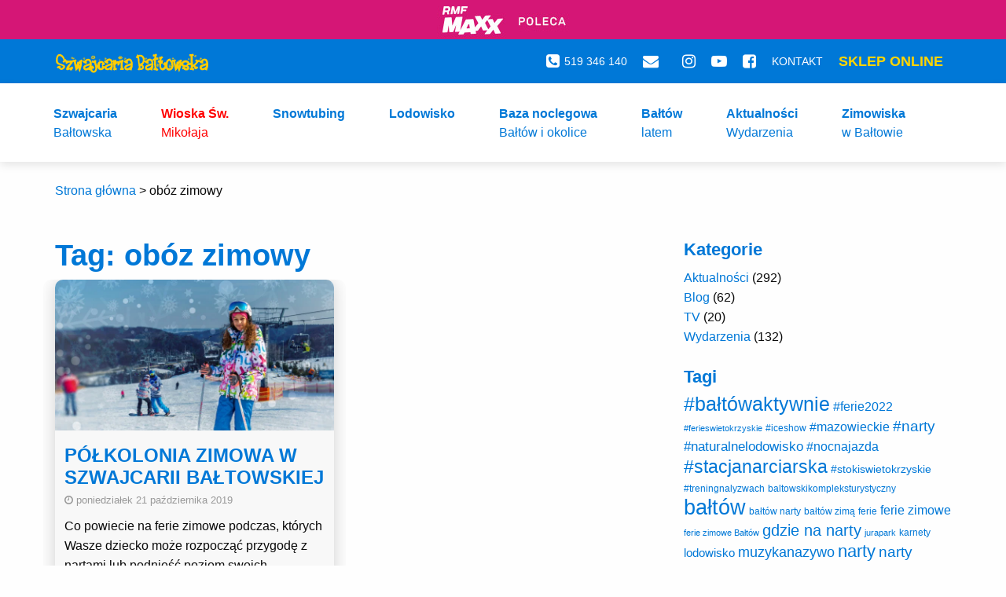

--- FILE ---
content_type: text/html; charset=UTF-8
request_url: https://szwajcariabaltowska.pl/tag/oboz-zimowy/
body_size: 32680
content:
<!doctype html><html class="no-js"  lang="pl-PL" prefix="og: http://ogp.me/ns# fb: http://ogp.me/ns/fb#"><head><script data-no-optimize="1">var litespeed_docref=sessionStorage.getItem("litespeed_docref");litespeed_docref&&(Object.defineProperty(document,"referrer",{get:function(){return litespeed_docref}}),sessionStorage.removeItem("litespeed_docref"));</script> <meta charset="utf-8"> <script type='application/ld+json'>{
  "@context": "http://www.schema.org",
  "@type": "SkiResort",
  "name": "Szwajcaria Bałtowska",
  "url": "https://www.szwajcariabaltowska.pl/",
  "logo": "https://szwajcariabaltowska.pl/wp-content/themes/pogstudio/assets/images/logo-main.svg",
  "image": "https://szwajcariabaltowska.pl/wp-content/themes/pogstudio/assets/images/logo-main.svg",
  "priceRange" : "PLN1,50 - PLN80",
  "description": "Stacja narciarska dla dzieci i dorosłych. Umożliwiamy jazdę na nartach zarówno początkującym jak i zaawansowanym narciarzom. Nasz stok narciarski znajduje się w woj. świętokrzyskim lecz także niedaleko od Warszawy. Prowadzimy zajęcia z nauki jazdy na nartach, snowboardzie, posiadamy bazę noclegową i kamerkę internetową online. Na terenie obiektu znajduje się też wypożyczalnia nart i snowboardów, a także ski park dla dorosłych i dzieci.",
  "address": {
    "@type": "PostalAddress",
    "streetAddress": "Bałtów 8a",
    "addressLocality": "Bałtów",
    "postalCode": "27-423",
    "addressCountry": "Poland",
    "telephone": "+48 519 346 140"
  },
  "hasMap": "https://goo.gl/maps/LT5VkZ1m25u",
  "contactPoint": {
    "@type": "ContactPoint",
    "contactType": "Customer Service",
    "telephone": "+48 519 346 140"
  }
}</script> <meta http-equiv="X-UA-Compatible" content="IE=edge"><meta name="viewport" content="width=device-width, initial-scale=1.0"><meta class="foundation-mq"><link rel="icon" href="https://szwajcariabaltowska.pl/wp-content/themes/pogstudio/favicon.png"><link href="https://szwajcariabaltowska.pl/wp-content/themes/pogstudio/assets/images/apple-icon-touch.png" rel="apple-touch-icon" /><link rel="pingback" href="https://szwajcariabaltowska.pl/xmlrpc.php"><meta name='robots' content='noindex, follow' /><title>obóz zimowy - Szwajcaria Bałtowska</title> <script type="application/ld+json" class="yoast-schema-graph">{"@context":"https://schema.org","@graph":[{"@type":"CollectionPage","@id":"https://szwajcariabaltowska.pl/tag/oboz-zimowy/","url":"https://szwajcariabaltowska.pl/tag/oboz-zimowy/","name":"obóz zimowy - Szwajcaria Bałtowska","isPartOf":{"@id":"https://szwajcariabaltowska.pl/#website"},"primaryImageOfPage":{"@id":"https://szwajcariabaltowska.pl/tag/oboz-zimowy/#primaryimage"},"image":{"@id":"https://szwajcariabaltowska.pl/tag/oboz-zimowy/#primaryimage"},"thumbnailUrl":"https://szwajcariabaltowska.pl/wp-content/uploads/2019/09/polkolonia2.jpg","breadcrumb":{"@id":"https://szwajcariabaltowska.pl/tag/oboz-zimowy/#breadcrumb"},"inLanguage":"pl-PL"},{"@type":"ImageObject","inLanguage":"pl-PL","@id":"https://szwajcariabaltowska.pl/tag/oboz-zimowy/#primaryimage","url":"https://szwajcariabaltowska.pl/wp-content/uploads/2019/09/polkolonia2.jpg","contentUrl":"https://szwajcariabaltowska.pl/wp-content/uploads/2019/09/polkolonia2.jpg","width":1446,"height":600},{"@type":"BreadcrumbList","@id":"https://szwajcariabaltowska.pl/tag/oboz-zimowy/#breadcrumb","itemListElement":[{"@type":"ListItem","position":1,"name":"Strona główna","item":"https://szwajcariabaltowska.pl/"},{"@type":"ListItem","position":2,"name":"obóz zimowy"}]},{"@type":"WebSite","@id":"https://szwajcariabaltowska.pl/#website","url":"https://szwajcariabaltowska.pl/","name":"Szwajcaria Bałtowska","description":"Stacja narciarska w województwie świętokrzyskim","publisher":{"@id":"https://szwajcariabaltowska.pl/#organization"},"potentialAction":[{"@type":"SearchAction","target":{"@type":"EntryPoint","urlTemplate":"https://szwajcariabaltowska.pl/?s={search_term_string}"},"query-input":{"@type":"PropertyValueSpecification","valueRequired":true,"valueName":"search_term_string"}}],"inLanguage":"pl-PL"},{"@type":"Organization","@id":"https://szwajcariabaltowska.pl/#organization","name":"Szwajcaria Bałtowska","url":"https://szwajcariabaltowska.pl/","logo":{"@type":"ImageObject","inLanguage":"pl-PL","@id":"https://szwajcariabaltowska.pl/#/schema/logo/image/","url":"https://szwajcariabaltowska.pl/wp-content/uploads/2018/01/logo.png","contentUrl":"https://szwajcariabaltowska.pl/wp-content/uploads/2018/01/logo.png","width":432,"height":263,"caption":"Szwajcaria Bałtowska"},"image":{"@id":"https://szwajcariabaltowska.pl/#/schema/logo/image/"}}]}</script>  <script type='application/javascript'  id='pys-version-script'>console.log('PixelYourSite Free version 11.1.5.2');</script> <link rel="alternate" type="application/rss+xml" title="Szwajcaria Bałtowska &raquo; Kanał z wpisami" href="https://szwajcariabaltowska.pl/feed/" /><link rel="alternate" type="application/rss+xml" title="Szwajcaria Bałtowska &raquo; Kanał z komentarzami" href="https://szwajcariabaltowska.pl/comments/feed/" /><link rel="alternate" type="text/calendar" title="Szwajcaria Bałtowska &raquo; kanał iCal" href="https://szwajcariabaltowska.pl/kalendarz-wydarzen/?ical=1" /><link rel="alternate" type="application/rss+xml" title="Szwajcaria Bałtowska &raquo; Kanał z wpisami otagowanymi jako obóz zimowy" href="https://szwajcariabaltowska.pl/tag/oboz-zimowy/feed/" /><style id='wp-img-auto-sizes-contain-inline-css' type='text/css'>img:is([sizes=auto i],[sizes^="auto," i]){contain-intrinsic-size:3000px 1500px}
/*# sourceURL=wp-img-auto-sizes-contain-inline-css */</style><style id="litespeed-ccss">ul{box-sizing:border-box}:root{--wp--preset--font-size--normal:16px;--wp--preset--font-size--huge:42px}body{--wp--preset--color--black:#000;--wp--preset--color--cyan-bluish-gray:#abb8c3;--wp--preset--color--white:#fff;--wp--preset--color--pale-pink:#f78da7;--wp--preset--color--vivid-red:#cf2e2e;--wp--preset--color--luminous-vivid-orange:#ff6900;--wp--preset--color--luminous-vivid-amber:#fcb900;--wp--preset--color--light-green-cyan:#7bdcb5;--wp--preset--color--vivid-green-cyan:#00d084;--wp--preset--color--pale-cyan-blue:#8ed1fc;--wp--preset--color--vivid-cyan-blue:#0693e3;--wp--preset--color--vivid-purple:#9b51e0;--wp--preset--gradient--vivid-cyan-blue-to-vivid-purple:linear-gradient(135deg,rgba(6,147,227,1) 0%,#9b51e0 100%);--wp--preset--gradient--light-green-cyan-to-vivid-green-cyan:linear-gradient(135deg,#7adcb4 0%,#00d082 100%);--wp--preset--gradient--luminous-vivid-amber-to-luminous-vivid-orange:linear-gradient(135deg,rgba(252,185,0,1) 0%,rgba(255,105,0,1) 100%);--wp--preset--gradient--luminous-vivid-orange-to-vivid-red:linear-gradient(135deg,rgba(255,105,0,1) 0%,#cf2e2e 100%);--wp--preset--gradient--very-light-gray-to-cyan-bluish-gray:linear-gradient(135deg,#eee 0%,#a9b8c3 100%);--wp--preset--gradient--cool-to-warm-spectrum:linear-gradient(135deg,#4aeadc 0%,#9778d1 20%,#cf2aba 40%,#ee2c82 60%,#fb6962 80%,#fef84c 100%);--wp--preset--gradient--blush-light-purple:linear-gradient(135deg,#ffceec 0%,#9896f0 100%);--wp--preset--gradient--blush-bordeaux:linear-gradient(135deg,#fecda5 0%,#fe2d2d 50%,#6b003e 100%);--wp--preset--gradient--luminous-dusk:linear-gradient(135deg,#ffcb70 0%,#c751c0 50%,#4158d0 100%);--wp--preset--gradient--pale-ocean:linear-gradient(135deg,#fff5cb 0%,#b6e3d4 50%,#33a7b5 100%);--wp--preset--gradient--electric-grass:linear-gradient(135deg,#caf880 0%,#71ce7e 100%);--wp--preset--gradient--midnight:linear-gradient(135deg,#020381 0%,#2874fc 100%);--wp--preset--duotone--dark-grayscale:url('#wp-duotone-dark-grayscale');--wp--preset--duotone--grayscale:url('#wp-duotone-grayscale');--wp--preset--duotone--purple-yellow:url('#wp-duotone-purple-yellow');--wp--preset--duotone--blue-red:url('#wp-duotone-blue-red');--wp--preset--duotone--midnight:url('#wp-duotone-midnight');--wp--preset--duotone--magenta-yellow:url('#wp-duotone-magenta-yellow');--wp--preset--duotone--purple-green:url('#wp-duotone-purple-green');--wp--preset--duotone--blue-orange:url('#wp-duotone-blue-orange');--wp--preset--font-size--small:13px;--wp--preset--font-size--medium:20px;--wp--preset--font-size--large:36px;--wp--preset--font-size--x-large:42px}#mega-menu-wrap-top-nav,#mega-menu-wrap-top-nav #mega-menu-top-nav,#mega-menu-wrap-top-nav #mega-menu-top-nav li.mega-menu-item,#mega-menu-wrap-top-nav #mega-menu-top-nav a.mega-menu-link{border-radius:0;box-shadow:none;background:0 0;border:0;bottom:auto;box-sizing:border-box;clip:auto;color:#666;display:block;float:none;font-family:inherit;font-size:14px;height:auto;left:auto;line-height:1.7;list-style-type:none;margin:0;min-height:auto;max-height:none;min-width:auto;max-width:none;opacity:1;outline:none;overflow:visible;padding:0;position:relative;right:auto;text-align:left;text-decoration:none;text-indent:0;text-transform:none;transform:none;top:auto;vertical-align:baseline;visibility:inherit;width:auto;word-wrap:break-word;white-space:normal}#mega-menu-wrap-top-nav:before,#mega-menu-wrap-top-nav #mega-menu-top-nav:before,#mega-menu-wrap-top-nav #mega-menu-top-nav li.mega-menu-item:before,#mega-menu-wrap-top-nav #mega-menu-top-nav a.mega-menu-link:before,#mega-menu-wrap-top-nav:after,#mega-menu-wrap-top-nav #mega-menu-top-nav:after,#mega-menu-wrap-top-nav #mega-menu-top-nav li.mega-menu-item:after,#mega-menu-wrap-top-nav #mega-menu-top-nav a.mega-menu-link:after{display:none}#mega-menu-wrap-top-nav{border-radius:0}@media only screen and (min-width:769px){#mega-menu-wrap-top-nav{background:rgba(34,34,34,0)}}#mega-menu-wrap-top-nav #mega-menu-top-nav{visibility:visible;text-align:left;padding:0}#mega-menu-wrap-top-nav #mega-menu-top-nav a.mega-menu-link{display:inline}#mega-menu-wrap-top-nav #mega-menu-top-nav li.mega-menu-item.mega-icon-right>a.mega-menu-link:before{float:right;margin:0 0 0 6px}#mega-menu-wrap-top-nav #mega-menu-top-nav img{max-width:100%}#mega-menu-wrap-top-nav #mega-menu-top-nav li.mega-menu-item a.mega-menu-link:before{display:inline-block;font:inherit;font-family:dashicons;position:static;margin:0 6px 0 0;vertical-align:top;-webkit-font-smoothing:antialiased;-moz-osx-font-smoothing:grayscale;color:inherit;background:0 0;height:auto;width:auto;top:auto}#mega-menu-wrap-top-nav #mega-menu-top-nav li.mega-menu-item.mega-hide-text a.mega-menu-link:before{margin:0}#mega-menu-wrap-top-nav #mega-menu-top-nav>li.mega-menu-item{margin:0;display:inline-block;height:auto;vertical-align:middle}#mega-menu-wrap-top-nav #mega-menu-top-nav>li.mega-menu-item.mega-item-align-right{float:right}@media only screen and (min-width:769px){#mega-menu-wrap-top-nav #mega-menu-top-nav>li.mega-menu-item.mega-item-align-right{margin:0}}#mega-menu-wrap-top-nav #mega-menu-top-nav>li.mega-menu-item>a.mega-menu-link{line-height:40px;height:40px;padding:0 10px;vertical-align:baseline;width:auto;display:block;color:#fff;text-transform:uppercase;text-decoration:none;text-align:left;background:rgba(0,0,0,0);border:0;border-radius:0;font-family:inherit;font-size:14px;font-weight:inherit;outline:none}@media only screen and (max-width:768px){#mega-menu-wrap-top-nav #mega-menu-top-nav>li.mega-menu-item{display:list-item;margin:0;clear:both;border:0}#mega-menu-wrap-top-nav #mega-menu-top-nav>li.mega-menu-item.mega-item-align-right{float:none}#mega-menu-wrap-top-nav #mega-menu-top-nav>li.mega-menu-item>a.mega-menu-link{border-radius:0;border:0;margin:0;line-height:40px;height:40px;padding:0 10px;background:0 0;text-align:left;color:#fff;font-size:14px}}@media only screen and (max-width:768px){#mega-menu-wrap-top-nav #mega-menu-top-nav li.mega-hide-on-mobile{display:none}}@media only screen and (min-width:769px){#mega-menu-wrap-top-nav #mega-menu-top-nav li.mega-hide-on-desktop{display:none}}@media only screen and (max-width:768px){#mega-menu-wrap-top-nav:after{content:"";display:table;clear:both}}#mega-menu-wrap-top-nav .mega-menu-toggle{display:none;z-index:1;background:#222;border-radius:2px;line-height:40px;height:40px;text-align:left;outline:none;white-space:nowrap}@media only screen and (max-width:768px){#mega-menu-wrap-top-nav .mega-menu-toggle{display:-webkit-box;display:-ms-flexbox;display:-webkit-flex;display:flex}}#mega-menu-wrap-top-nav .mega-menu-toggle .mega-toggle-blocks-left,#mega-menu-wrap-top-nav .mega-menu-toggle .mega-toggle-blocks-center,#mega-menu-wrap-top-nav .mega-menu-toggle .mega-toggle-blocks-right{display:-webkit-box;display:-ms-flexbox;display:-webkit-flex;display:flex;-ms-flex-preferred-size:33.33%;-webkit-flex-basis:33.33%;flex-basis:33.33%}#mega-menu-wrap-top-nav .mega-menu-toggle .mega-toggle-blocks-left{-webkit-box-flex:1;-ms-flex:1;-webkit-flex:1;flex:1;-webkit-box-pack:start;-ms-flex-pack:start;-webkit-justify-content:flex-start;justify-content:flex-start}#mega-menu-wrap-top-nav .mega-menu-toggle .mega-toggle-blocks-center{-webkit-box-pack:center;-ms-flex-pack:center;-webkit-justify-content:center;justify-content:center}#mega-menu-wrap-top-nav .mega-menu-toggle .mega-toggle-blocks-right{-webkit-box-flex:1;-ms-flex:1;-webkit-flex:1;flex:1;-webkit-box-pack:end;-ms-flex-pack:end;-webkit-justify-content:flex-end;justify-content:flex-end}#mega-menu-wrap-top-nav .mega-menu-toggle .mega-toggle-blocks-right .mega-toggle-block{margin-right:6px}#mega-menu-wrap-top-nav .mega-menu-toggle .mega-toggle-blocks-right .mega-toggle-block:only-child{margin-left:6px}#mega-menu-wrap-top-nav .mega-menu-toggle .mega-toggle-block{display:-webkit-box;display:-ms-flexbox;display:-webkit-flex;display:flex;height:100%;outline:0;-webkit-align-self:center;-ms-flex-item-align:center;align-self:center;-ms-flex-negative:0;-webkit-flex-shrink:0;flex-shrink:0}@media only screen and (max-width:768px){#mega-menu-wrap-top-nav .mega-menu-toggle+#mega-menu-top-nav{background:#222;padding:0;display:none}}#mega-menu-wrap-top-nav .mega-menu-toggle .mega-toggle-block-0 .mega-toggle-animated{padding:0;display:-webkit-box;display:-ms-flexbox;display:-webkit-flex;display:flex;font:inherit;color:inherit;text-transform:none;background-color:transparent;border:0;margin:0;overflow:visible;transform:scale(.8);align-self:center;outline:0;background:0 0}#mega-menu-wrap-top-nav .mega-menu-toggle .mega-toggle-block-0 .mega-toggle-animated-box{width:40px;height:24px;display:inline-block;position:relative;outline:0}#mega-menu-wrap-top-nav .mega-menu-toggle .mega-toggle-block-0 .mega-toggle-animated-inner{display:block;top:50%;margin-top:-2px}#mega-menu-wrap-top-nav .mega-menu-toggle .mega-toggle-block-0 .mega-toggle-animated-inner,#mega-menu-wrap-top-nav .mega-menu-toggle .mega-toggle-block-0 .mega-toggle-animated-inner:before,#mega-menu-wrap-top-nav .mega-menu-toggle .mega-toggle-block-0 .mega-toggle-animated-inner:after{width:40px;height:4px;background-color:#ddd;border-radius:4px;position:absolute}#mega-menu-wrap-top-nav .mega-menu-toggle .mega-toggle-block-0 .mega-toggle-animated-inner:before,#mega-menu-wrap-top-nav .mega-menu-toggle .mega-toggle-block-0 .mega-toggle-animated-inner:after{content:"";display:block}#mega-menu-wrap-top-nav .mega-menu-toggle .mega-toggle-block-0 .mega-toggle-animated-inner:before{top:-10px}#mega-menu-wrap-top-nav .mega-menu-toggle .mega-toggle-block-0 .mega-toggle-animated-inner:after{bottom:-10px}#mega-menu-wrap-top-nav .mega-menu-toggle .mega-toggle-block-0 .mega-toggle-animated-slider .mega-toggle-animated-inner{top:2px}#mega-menu-wrap-top-nav .mega-menu-toggle .mega-toggle-block-0 .mega-toggle-animated-slider .mega-toggle-animated-inner:before{top:10px}#mega-menu-wrap-top-nav .mega-menu-toggle .mega-toggle-block-0 .mega-toggle-animated-slider .mega-toggle-animated-inner:after{top:20px}#mega-menu-wrap-top-nav #mega-menu-top-nav li.mega-menu-item a[class^=fa]:before{font-family:FontAwesome}@media only screen and (min-width:769px){#mega-menu-wrap-top-nav #mega-menu-top-nav li#mega-menu-item-3852{margin-top:10px}}@media only screen and (min-width:769px){#mega-menu-wrap-top-nav #mega-menu-top-nav li#mega-menu-item-8894{margin-left:10px}}@media only screen and (min-width:769px){#mega-menu-wrap-top-nav #mega-menu-top-nav li#mega-menu-item-8894{margin-top:10px}}#mega-menu-wrap-top-nav #mega-menu-top-nav li#mega-menu-item-8895>a.mega-menu-link{color:#ffd500;font-size:18px;font-weight:700;text-align:right}#mega-menu-wrap-top-nav #mega-menu-top-nav li#mega-menu-item-8895>a.mega-menu-link:before{font-weight:400}#mega-menu-wrap-top-nav #mega-menu-top-nav li#mega-menu-item-3858>a.mega-menu-link:before{font-size:20px}#mega-menu-wrap-top-nav #mega-menu-top-nav li#mega-menu-item-3856>a.mega-menu-link:before{font-size:20px}#mega-menu-wrap-top-nav #mega-menu-top-nav li#mega-menu-item-3857>a.mega-menu-link:before{font-size:20px}#mega-menu-wrap-top-nav #mega-menu-top-nav li#mega-menu-item-3853>a.mega-menu-link{padding-right:20px}#mega-menu-wrap-top-nav #mega-menu-top-nav li#mega-menu-item-3853>a.mega-menu-link:before{font-size:20px}#mega-menu-wrap-top-nav #mega-menu-top-nav li#mega-menu-item-3854>a.mega-menu-link:before{font-size:20px}#mega-menu-wrap-top-nav{clear:both}#mega-menu-wrap-main-nav,#mega-menu-wrap-main-nav #mega-menu-main-nav,#mega-menu-wrap-main-nav #mega-menu-main-nav ul.mega-sub-menu,#mega-menu-wrap-main-nav #mega-menu-main-nav li.mega-menu-item,#mega-menu-wrap-main-nav #mega-menu-main-nav li.mega-menu-row,#mega-menu-wrap-main-nav #mega-menu-main-nav li.mega-menu-column,#mega-menu-wrap-main-nav #mega-menu-main-nav a.mega-menu-link{border-radius:0;box-shadow:none;background:0 0;border:0;bottom:auto;box-sizing:border-box;clip:auto;color:#fff;display:block;float:none;font-family:inherit;font-size:14px;height:auto;left:auto;line-height:1.5em;list-style-type:none;margin:0;min-height:auto;max-height:none;min-width:auto;max-width:none;opacity:1;outline:none;overflow:visible;padding:0;position:relative;right:auto;text-align:left;text-decoration:none;text-indent:0;text-transform:none;transform:none;top:auto;vertical-align:baseline;visibility:inherit;width:auto;word-wrap:break-word;white-space:normal}#mega-menu-wrap-main-nav:before,#mega-menu-wrap-main-nav #mega-menu-main-nav:before,#mega-menu-wrap-main-nav #mega-menu-main-nav ul.mega-sub-menu:before,#mega-menu-wrap-main-nav #mega-menu-main-nav li.mega-menu-item:before,#mega-menu-wrap-main-nav #mega-menu-main-nav li.mega-menu-row:before,#mega-menu-wrap-main-nav #mega-menu-main-nav li.mega-menu-column:before,#mega-menu-wrap-main-nav #mega-menu-main-nav a.mega-menu-link:before,#mega-menu-wrap-main-nav:after,#mega-menu-wrap-main-nav #mega-menu-main-nav:after,#mega-menu-wrap-main-nav #mega-menu-main-nav ul.mega-sub-menu:after,#mega-menu-wrap-main-nav #mega-menu-main-nav li.mega-menu-item:after,#mega-menu-wrap-main-nav #mega-menu-main-nav li.mega-menu-row:after,#mega-menu-wrap-main-nav #mega-menu-main-nav li.mega-menu-column:after,#mega-menu-wrap-main-nav #mega-menu-main-nav a.mega-menu-link:after{display:none}#mega-menu-wrap-main-nav{border-radius:0}@media only screen and (min-width:601px){#mega-menu-wrap-main-nav{background:rgba(255,255,255,0)}}#mega-menu-wrap-main-nav #mega-menu-main-nav{visibility:visible;text-align:left;padding:20px 0 0}#mega-menu-wrap-main-nav #mega-menu-main-nav a.mega-menu-link{display:inline}#mega-menu-wrap-main-nav #mega-menu-main-nav a.mega-menu-link .mega-description-group{vertical-align:middle;display:inline-block}#mega-menu-wrap-main-nav #mega-menu-main-nav a.mega-menu-link .mega-description-group .mega-menu-title,#mega-menu-wrap-main-nav #mega-menu-main-nav a.mega-menu-link .mega-description-group .mega-menu-description{line-height:1.5;display:block}#mega-menu-wrap-main-nav #mega-menu-main-nav a.mega-menu-link .mega-description-group .mega-menu-description{font-style:italic;font-size:.8em;text-transform:none;font-weight:400}#mega-menu-wrap-main-nav #mega-menu-main-nav li.mega-menu-item>ul.mega-sub-menu{display:block;visibility:hidden;opacity:1}@media only screen and (max-width:600px){#mega-menu-wrap-main-nav #mega-menu-main-nav li.mega-menu-item>ul.mega-sub-menu{display:none;visibility:visible;opacity:1}}@media only screen and (min-width:601px){#mega-menu-wrap-main-nav #mega-menu-main-nav[data-effect=fade_up] li.mega-menu-item.mega-menu-megamenu>ul.mega-sub-menu,#mega-menu-wrap-main-nav #mega-menu-main-nav[data-effect=fade_up] li.mega-menu-item.mega-menu-flyout ul.mega-sub-menu{opacity:0;transform:translate(0,10px)}}#mega-menu-wrap-main-nav #mega-menu-main-nav li.mega-menu-item.mega-menu-megamenu ul.mega-sub-menu ul.mega-sub-menu{visibility:inherit;opacity:1;display:block}#mega-menu-wrap-main-nav #mega-menu-main-nav li.mega-menu-item a.mega-menu-link:before{display:inline-block;font:inherit;font-family:dashicons;position:static;margin:0 6px 0 0;vertical-align:top;-webkit-font-smoothing:antialiased;-moz-osx-font-smoothing:grayscale;color:inherit;background:0 0;height:auto;width:auto;top:auto}#mega-menu-wrap-main-nav #mega-menu-main-nav>li.mega-menu-megamenu.mega-menu-item{position:static}#mega-menu-wrap-main-nav #mega-menu-main-nav>li.mega-menu-item{margin:0;display:inline-block;height:auto;vertical-align:middle}#mega-menu-wrap-main-nav #mega-menu-main-nav>li.mega-menu-item>a.mega-menu-link{line-height:60px;height:60px;padding:0 28px;vertical-align:baseline;width:auto;display:block;color:#0078d7;text-transform:none;text-decoration:none;text-align:left;background:rgba(0,0,0,0);border:0;border-radius:15px;font-family:inherit;font-size:16px;font-weight:700;outline:none}@media only screen and (max-width:600px){#mega-menu-wrap-main-nav #mega-menu-main-nav>li.mega-menu-item{display:list-item;margin:0;clear:both;border:0}#mega-menu-wrap-main-nav #mega-menu-main-nav>li.mega-menu-item>a.mega-menu-link{border-radius:0;border:0;margin:0;line-height:40px;height:40px;padding:0 10px;background:0 0;text-align:left;color:#fff;font-size:14px}}#mega-menu-wrap-main-nav #mega-menu-main-nav li.mega-menu-megamenu>ul.mega-sub-menu>li.mega-menu-row{width:100%;float:left}#mega-menu-wrap-main-nav #mega-menu-main-nav li.mega-menu-megamenu>ul.mega-sub-menu>li.mega-menu-row .mega-menu-column{float:left;min-height:1px}@media only screen and (min-width:601px){#mega-menu-wrap-main-nav #mega-menu-main-nav li.mega-menu-megamenu>ul.mega-sub-menu>li.mega-menu-row>ul.mega-sub-menu>li.mega-menu-columns-4-of-12{width:33.33333%}}@media only screen and (max-width:600px){#mega-menu-wrap-main-nav #mega-menu-main-nav li.mega-menu-megamenu>ul.mega-sub-menu>li.mega-menu-row>ul.mega-sub-menu>li.mega-menu-column{width:50%}}#mega-menu-wrap-main-nav #mega-menu-main-nav li.mega-menu-megamenu>ul.mega-sub-menu>li.mega-menu-row .mega-menu-column>ul.mega-sub-menu>li.mega-menu-item{padding:15px;width:100%}#mega-menu-wrap-main-nav #mega-menu-main-nav>li.mega-menu-megamenu>ul.mega-sub-menu{z-index:999;border-radius:0 15px 15px;background:rgba(0,120,215,.9);border:0;padding:0;position:absolute;width:100%;max-width:none;left:0}@media only screen and (max-width:600px){#mega-menu-wrap-main-nav #mega-menu-main-nav>li.mega-menu-megamenu>ul.mega-sub-menu{float:left;position:static;width:100%}}@media only screen and (min-width:601px){#mega-menu-wrap-main-nav #mega-menu-main-nav>li.mega-menu-megamenu>ul.mega-sub-menu li.mega-menu-columns-4-of-12{width:33.33333%}}#mega-menu-wrap-main-nav #mega-menu-main-nav>li.mega-menu-megamenu>ul.mega-sub-menu li.mega-menu-column>ul.mega-sub-menu>li.mega-menu-item{color:#fff;font-family:inherit;font-size:14px;display:block;float:left;clear:none;padding:15px;vertical-align:top}#mega-menu-wrap-main-nav #mega-menu-main-nav>li.mega-menu-megamenu>ul.mega-sub-menu li.mega-menu-column>ul.mega-sub-menu>li.mega-menu-item>a.mega-menu-link{color:#ffc000;font-family:inherit;font-size:16px;text-transform:uppercase;text-decoration:none;font-weight:700;text-align:left;margin:0;padding:0;vertical-align:top;display:block;border:0}#mega-menu-wrap-main-nav #mega-menu-main-nav>li.mega-menu-megamenu>ul.mega-sub-menu li.mega-menu-column>ul.mega-sub-menu>li.mega-menu-item li.mega-menu-item>a.mega-menu-link{color:#fff;font-family:inherit;font-size:16px;text-transform:none;text-decoration:none;font-weight:400;text-align:left;margin:0;padding:0 0 0 25px;vertical-align:top;display:block;border:0}@media only screen and (max-width:600px){#mega-menu-wrap-main-nav #mega-menu-main-nav>li.mega-menu-megamenu>ul.mega-sub-menu{border:0;padding:10px;border-radius:0}#mega-menu-wrap-main-nav #mega-menu-main-nav>li.mega-menu-megamenu>ul.mega-sub-menu>li:nth-child(odd){clear:left}}#mega-menu-wrap-main-nav #mega-menu-main-nav>li.mega-menu-flyout ul.mega-sub-menu{z-index:999;position:absolute;width:250px;max-width:none;padding:0;border:0;background:rgba(0,120,215,.9);border-radius:0 15px 15px}@media only screen and (max-width:600px){#mega-menu-wrap-main-nav #mega-menu-main-nav>li.mega-menu-flyout ul.mega-sub-menu{float:left;position:static;width:100%;padding:0;border:0;border-radius:0}}@media only screen and (max-width:600px){#mega-menu-wrap-main-nav #mega-menu-main-nav>li.mega-menu-flyout ul.mega-sub-menu li.mega-menu-item{clear:both}}#mega-menu-wrap-main-nav #mega-menu-main-nav>li.mega-menu-flyout ul.mega-sub-menu li.mega-menu-item a.mega-menu-link{display:block;background:rgba(255,255,255,0);color:#fff;font-family:inherit;font-size:16px;font-weight:400;padding:0 20px 0 30px;line-height:35px;text-decoration:none;text-transform:none;vertical-align:baseline}#mega-menu-wrap-main-nav #mega-menu-main-nav>li.mega-menu-flyout ul.mega-sub-menu li.mega-menu-item:first-child>a.mega-menu-link{border-top-left-radius:0;border-top-right-radius:15px}@media only screen and (max-width:600px){#mega-menu-wrap-main-nav #mega-menu-main-nav>li.mega-menu-flyout ul.mega-sub-menu li.mega-menu-item:first-child>a.mega-menu-link{border-top-left-radius:0;border-top-right-radius:0}}#mega-menu-wrap-main-nav #mega-menu-main-nav>li.mega-menu-flyout ul.mega-sub-menu li.mega-menu-item:last-child>a.mega-menu-link{border-bottom-right-radius:15px;border-bottom-left-radius:15px}@media only screen and (max-width:600px){#mega-menu-wrap-main-nav #mega-menu-main-nav>li.mega-menu-flyout ul.mega-sub-menu li.mega-menu-item:last-child>a.mega-menu-link{border-bottom-right-radius:0;border-bottom-left-radius:0}}#mega-menu-wrap-main-nav #mega-menu-main-nav li.mega-menu-item-has-children>a.mega-menu-link>span.mega-indicator:after{content:'\f140';font-family:dashicons;font-weight:400;display:inline-block;margin:0 0 0 6px;vertical-align:top;-webkit-font-smoothing:antialiased;-moz-osx-font-smoothing:grayscale;transform:rotate(0);color:inherit;position:relative;background:0 0;height:auto;width:auto;right:auto;line-height:inherit}#mega-menu-wrap-main-nav #mega-menu-main-nav li.mega-menu-item-has-children>a.mega-menu-link>span.mega-indicator{display:inline;height:auto;width:auto;background:0 0;position:relative;left:auto;min-width:auto;line-height:inherit;color:inherit;font-size:inherit;padding:0}#mega-menu-wrap-main-nav #mega-menu-main-nav li.mega-menu-item-has-children li.mega-menu-item-has-children>a.mega-menu-link>span.mega-indicator{float:right}@media only screen and (max-width:600px){#mega-menu-wrap-main-nav #mega-menu-main-nav li.mega-menu-item-has-children>a.mega-menu-link>span.mega-indicator{float:right}}#mega-menu-wrap-main-nav #mega-menu-main-nav li.mega-menu-megamenu:not(.mega-menu-tabbed) li.mega-menu-item-has-children:not(.mega-collapse-children)>a.mega-menu-link>span.mega-indicator,#mega-menu-wrap-main-nav #mega-menu-main-nav li.mega-menu-item-has-children.mega-hide-arrow>a.mega-menu-link>span.mega-indicator{display:none}@media only screen and (max-width:600px){#mega-menu-wrap-main-nav:after{content:"";display:table;clear:both}}#mega-menu-wrap-main-nav .mega-menu-toggle{display:none;z-index:1;background:#222;border-radius:2px;line-height:40px;height:40px;text-align:left;outline:none;white-space:nowrap}@media only screen and (max-width:600px){#mega-menu-wrap-main-nav .mega-menu-toggle{display:-webkit-box;display:-ms-flexbox;display:-webkit-flex;display:flex}}#mega-menu-wrap-main-nav .mega-menu-toggle .mega-toggle-blocks-left,#mega-menu-wrap-main-nav .mega-menu-toggle .mega-toggle-blocks-center,#mega-menu-wrap-main-nav .mega-menu-toggle .mega-toggle-blocks-right{display:-webkit-box;display:-ms-flexbox;display:-webkit-flex;display:flex;-ms-flex-preferred-size:33.33%;-webkit-flex-basis:33.33%;flex-basis:33.33%}#mega-menu-wrap-main-nav .mega-menu-toggle .mega-toggle-blocks-left{-webkit-box-flex:1;-ms-flex:1;-webkit-flex:1;flex:1;-webkit-box-pack:start;-ms-flex-pack:start;-webkit-justify-content:flex-start;justify-content:flex-start}#mega-menu-wrap-main-nav .mega-menu-toggle .mega-toggle-blocks-center{-webkit-box-pack:center;-ms-flex-pack:center;-webkit-justify-content:center;justify-content:center}#mega-menu-wrap-main-nav .mega-menu-toggle .mega-toggle-blocks-right{-webkit-box-flex:1;-ms-flex:1;-webkit-flex:1;flex:1;-webkit-box-pack:end;-ms-flex-pack:end;-webkit-justify-content:flex-end;justify-content:flex-end}#mega-menu-wrap-main-nav .mega-menu-toggle .mega-toggle-blocks-right .mega-toggle-block{margin-right:6px}#mega-menu-wrap-main-nav .mega-menu-toggle .mega-toggle-blocks-right .mega-toggle-block:only-child{margin-left:6px}#mega-menu-wrap-main-nav .mega-menu-toggle .mega-toggle-block{display:-webkit-box;display:-ms-flexbox;display:-webkit-flex;display:flex;height:100%;outline:0;-webkit-align-self:center;-ms-flex-item-align:center;align-self:center;-ms-flex-negative:0;-webkit-flex-shrink:0;flex-shrink:0}@media only screen and (max-width:600px){#mega-menu-wrap-main-nav .mega-menu-toggle+#mega-menu-main-nav{background:#222;padding:0;display:none}}#mega-menu-wrap-main-nav .mega-menu-toggle .mega-toggle-block-1:after{content:'\f333';font-family:'dashicons';font-size:24px;color:#fff;margin:0 0 0 5px}#mega-menu-wrap-main-nav .mega-menu-toggle .mega-toggle-block-1 .mega-toggle-label{color:#fff;font-size:14px}#mega-menu-wrap-main-nav .mega-menu-toggle .mega-toggle-block-1 .mega-toggle-label .mega-toggle-label-open{display:none}#mega-menu-wrap-main-nav .mega-menu-toggle .mega-toggle-block-1 .mega-toggle-label .mega-toggle-label-closed{display:inline}#mega-menu-wrap-main-nav #mega-menu-main-nav li.mega-menu-item a[class^=fa]:before{font-family:FontAwesome}#mega-menu-wrap-main-nav #mega-menu-main-nav li#mega-menu-item-4104>a.mega-menu-link{color:red}#mega-menu-wrap-main-nav{clear:both}#mega-menu-wrap-mobile-nav,#mega-menu-wrap-mobile-nav #mega-menu-mobile-nav,#mega-menu-wrap-mobile-nav #mega-menu-mobile-nav ul.mega-sub-menu,#mega-menu-wrap-mobile-nav #mega-menu-mobile-nav li.mega-menu-item,#mega-menu-wrap-mobile-nav #mega-menu-mobile-nav a.mega-menu-link{border-radius:0;box-shadow:none;background:0 0;border:0;bottom:auto;box-sizing:border-box;clip:auto;color:#27418c;display:block;float:none;font-family:inherit;font-size:14px;height:auto;left:auto;line-height:1em;list-style-type:none;margin:0;min-height:auto;max-height:none;min-width:auto;max-width:none;opacity:1;outline:none;overflow:visible;padding:0;position:relative;right:auto;text-align:left;text-decoration:none;text-indent:0;text-transform:none;transform:none;top:auto;vertical-align:baseline;visibility:inherit;width:auto;word-wrap:break-word;white-space:normal}#mega-menu-wrap-mobile-nav:before,#mega-menu-wrap-mobile-nav #mega-menu-mobile-nav:before,#mega-menu-wrap-mobile-nav #mega-menu-mobile-nav ul.mega-sub-menu:before,#mega-menu-wrap-mobile-nav #mega-menu-mobile-nav li.mega-menu-item:before,#mega-menu-wrap-mobile-nav #mega-menu-mobile-nav a.mega-menu-link:before,#mega-menu-wrap-mobile-nav:after,#mega-menu-wrap-mobile-nav #mega-menu-mobile-nav:after,#mega-menu-wrap-mobile-nav #mega-menu-mobile-nav ul.mega-sub-menu:after,#mega-menu-wrap-mobile-nav #mega-menu-mobile-nav li.mega-menu-item:after,#mega-menu-wrap-mobile-nav #mega-menu-mobile-nav a.mega-menu-link:after{display:none}#mega-menu-wrap-mobile-nav{border-radius:0}@media only screen and (min-width:2501px){#mega-menu-wrap-mobile-nav{background:#325cd9}}#mega-menu-wrap-mobile-nav #mega-menu-mobile-nav{visibility:visible;text-align:center;padding:0}#mega-menu-wrap-mobile-nav #mega-menu-mobile-nav a.mega-menu-link{display:inline}#mega-menu-wrap-mobile-nav #mega-menu-mobile-nav li.mega-menu-item>ul.mega-sub-menu{display:block;visibility:hidden;opacity:1}@media only screen and (max-width:2500px){#mega-menu-wrap-mobile-nav #mega-menu-mobile-nav li.mega-menu-item>ul.mega-sub-menu{display:none;visibility:visible;opacity:1}}@media only screen and (min-width:2501px){#mega-menu-wrap-mobile-nav #mega-menu-mobile-nav[data-effect=fade_up] li.mega-menu-item.mega-menu-flyout ul.mega-sub-menu{opacity:0;transform:translate(0,10px)}}#mega-menu-wrap-mobile-nav #mega-menu-mobile-nav li.mega-menu-item a.mega-menu-link:before{display:inline-block;font:inherit;font-family:dashicons;position:static;margin:0 6px 0 0;vertical-align:top;-webkit-font-smoothing:antialiased;-moz-osx-font-smoothing:grayscale;color:inherit;background:0 0;height:auto;width:auto;top:auto}#mega-menu-wrap-mobile-nav #mega-menu-mobile-nav li.mega-align-bottom-right>ul.mega-sub-menu{right:0}#mega-menu-wrap-mobile-nav #mega-menu-mobile-nav>li.mega-menu-item{margin:0;display:inline-block;height:auto;vertical-align:middle}@media only screen and (min-width:2501px){#mega-menu-wrap-mobile-nav #mega-menu-mobile-nav>li.mega-menu-item{border-left:1px solid rgba(255,255,255,.1);box-shadow:inset 1px 0 0 0 rgba(255,255,255,.1)}#mega-menu-wrap-mobile-nav #mega-menu-mobile-nav>li.mega-menu-item:first-of-type{border-left:0;box-shadow:none}}#mega-menu-wrap-mobile-nav #mega-menu-mobile-nav>li.mega-menu-item>a.mega-menu-link{line-height:40px;height:40px;padding:140px 110px 40px 10px;vertical-align:baseline;width:auto;display:block;color:#114988;text-transform:uppercase;text-decoration:none;text-align:center;background:#27418c;border:0;border-radius:0;font-family:inherit;font-size:20 px;font-weight:400;outline:none}@media only screen and (max-width:2500px){#mega-menu-wrap-mobile-nav #mega-menu-mobile-nav>li.mega-menu-item{display:list-item;margin:0;clear:both;border:0}#mega-menu-wrap-mobile-nav #mega-menu-mobile-nav>li.mega-menu-item>a.mega-menu-link{border-radius:0;border:0;margin:0;line-height:1em;height:1em;padding:0 10px;background:0 0;text-align:left;color:#fff;font-size:20px}}#mega-menu-wrap-mobile-nav #mega-menu-mobile-nav>li.mega-menu-flyout ul.mega-sub-menu{z-index:999;position:absolute;width:150px;max-width:none;padding:0;border:0;background:#27418c;border-radius:0}@media only screen and (max-width:2500px){#mega-menu-wrap-mobile-nav #mega-menu-mobile-nav>li.mega-menu-flyout ul.mega-sub-menu{float:left;position:static;width:100%;padding:0;border:0;border-radius:0}}@media only screen and (max-width:2500px){#mega-menu-wrap-mobile-nav #mega-menu-mobile-nav>li.mega-menu-flyout ul.mega-sub-menu li.mega-menu-item{clear:both}}#mega-menu-wrap-mobile-nav #mega-menu-mobile-nav>li.mega-menu-flyout ul.mega-sub-menu li.mega-menu-item a.mega-menu-link{display:block;background:#325cd9;color:#e7ecf8;font-family:inherit;font-size:18px;font-weight:400;padding:10px;line-height:1em;text-decoration:none;text-transform:none;vertical-align:baseline}#mega-menu-wrap-mobile-nav #mega-menu-mobile-nav>li.mega-menu-flyout ul.mega-sub-menu li.mega-menu-item:first-child>a.mega-menu-link{border-top-left-radius:0;border-top-right-radius:0}@media only screen and (max-width:2500px){#mega-menu-wrap-mobile-nav #mega-menu-mobile-nav>li.mega-menu-flyout ul.mega-sub-menu li.mega-menu-item:first-child>a.mega-menu-link{border-top-left-radius:0;border-top-right-radius:0}}#mega-menu-wrap-mobile-nav #mega-menu-mobile-nav>li.mega-menu-flyout ul.mega-sub-menu li.mega-menu-item:last-child>a.mega-menu-link{border-bottom-right-radius:0;border-bottom-left-radius:0}@media only screen and (max-width:2500px){#mega-menu-wrap-mobile-nav #mega-menu-mobile-nav>li.mega-menu-flyout ul.mega-sub-menu li.mega-menu-item:last-child>a.mega-menu-link{border-bottom-right-radius:0;border-bottom-left-radius:0}}#mega-menu-wrap-mobile-nav #mega-menu-mobile-nav li.mega-menu-item-has-children>a.mega-menu-link>span.mega-indicator:after{content:'\f140';font-family:dashicons;font-weight:400;display:inline-block;margin:0 0 0 6px;vertical-align:top;-webkit-font-smoothing:antialiased;-moz-osx-font-smoothing:grayscale;transform:rotate(0);color:inherit;position:relative;background:0 0;height:auto;width:auto;right:auto;line-height:inherit}#mega-menu-wrap-mobile-nav #mega-menu-mobile-nav li.mega-menu-item-has-children>a.mega-menu-link>span.mega-indicator{display:inline;height:auto;width:auto;background:0 0;position:relative;left:auto;min-width:auto;line-height:inherit;color:inherit;font-size:inherit;padding:0}@media only screen and (max-width:2500px){#mega-menu-wrap-mobile-nav #mega-menu-mobile-nav li.mega-menu-item-has-children>a.mega-menu-link>span.mega-indicator{float:right}}@media only screen and (min-width:2501px){#mega-menu-wrap-mobile-nav #mega-menu-mobile-nav li.mega-menu-flyout.mega-align-bottom-right li.mega-menu-item a.mega-menu-link{text-align:right}#mega-menu-wrap-mobile-nav #mega-menu-mobile-nav li.mega-menu-flyout.mega-align-bottom-right li.mega-menu-item a.mega-menu-link:before{float:right;margin:0 0 0 6px}}@media only screen and (max-width:2500px){#mega-menu-wrap-mobile-nav:after{content:"";display:table;clear:both}}#mega-menu-wrap-mobile-nav .mega-menu-toggle{display:none;z-index:1;background:#222;border-radius:2px;line-height:40px;height:40px;text-align:left;outline:none;white-space:nowrap}@media only screen and (max-width:2500px){#mega-menu-wrap-mobile-nav .mega-menu-toggle{display:none}}#mega-menu-wrap-mobile-nav .mega-menu-toggle .mega-toggle-blocks-left,#mega-menu-wrap-mobile-nav .mega-menu-toggle .mega-toggle-blocks-center,#mega-menu-wrap-mobile-nav .mega-menu-toggle .mega-toggle-blocks-right{display:-webkit-box;display:-ms-flexbox;display:-webkit-flex;display:flex;-ms-flex-preferred-size:33.33%;-webkit-flex-basis:33.33%;flex-basis:33.33%}#mega-menu-wrap-mobile-nav .mega-menu-toggle .mega-toggle-blocks-left{-webkit-box-flex:1;-ms-flex:1;-webkit-flex:1;flex:1;-webkit-box-pack:start;-ms-flex-pack:start;-webkit-justify-content:flex-start;justify-content:flex-start}#mega-menu-wrap-mobile-nav .mega-menu-toggle .mega-toggle-blocks-center{-webkit-box-pack:center;-ms-flex-pack:center;-webkit-justify-content:center;justify-content:center}#mega-menu-wrap-mobile-nav .mega-menu-toggle .mega-toggle-blocks-right{-webkit-box-flex:1;-ms-flex:1;-webkit-flex:1;flex:1;-webkit-box-pack:end;-ms-flex-pack:end;-webkit-justify-content:flex-end;justify-content:flex-end}#mega-menu-wrap-mobile-nav .mega-menu-toggle .mega-toggle-blocks-right .mega-toggle-block{margin-right:6px}#mega-menu-wrap-mobile-nav .mega-menu-toggle .mega-toggle-blocks-right .mega-toggle-block:only-child{margin-left:6px}#mega-menu-wrap-mobile-nav .mega-menu-toggle .mega-toggle-block{display:-webkit-box;display:-ms-flexbox;display:-webkit-flex;display:flex;height:100%;outline:0;-webkit-align-self:center;-ms-flex-item-align:center;align-self:center;-ms-flex-negative:0;-webkit-flex-shrink:0;flex-shrink:0}@media only screen and (max-width:2500px){#mega-menu-wrap-mobile-nav .mega-menu-toggle+#mega-menu-mobile-nav{background:#224cca;padding:0;display:block}}#mega-menu-wrap-mobile-nav .mega-menu-toggle .mega-toggle-block-1:after{content:'\f333';font-family:'dashicons';font-size:24px;color:#fff;margin:0 0 0 5px}#mega-menu-wrap-mobile-nav .mega-menu-toggle .mega-toggle-block-1 .mega-toggle-label{color:#fff;font-size:14px}#mega-menu-wrap-mobile-nav .mega-menu-toggle .mega-toggle-block-1 .mega-toggle-label .mega-toggle-label-open{display:none}#mega-menu-wrap-mobile-nav .mega-menu-toggle .mega-toggle-block-1 .mega-toggle-label .mega-toggle-label-closed{display:inline}#mega-menu-wrap-mobile-nav #mega-menu-mobile-nav li#mega-menu-item-4140>a.mega-menu-link{color:red}#mega-menu-wrap-mobile-nav #mega-menu-mobile-nav.mega-menu-vertical>li.mega-menu-item{display:list-item;margin:0;clear:both;width:100%;margin:0;border-left:0;border-top:1px solid rgba(255,255,255,.1);-webkit-box-shadow:inset 1px 0 0 0 rgba(255,255,255,.1);-moz-box-shadow:inset 1px 0 0 0 rgba(255,255,255,.1);box-shadow:inset 1px 0 0 0 rgba(255,255,255,.1)}#mega-menu-wrap-mobile-nav #mega-menu-mobile-nav.mega-menu-vertical>li.mega-menu-item:first-child{border-top:0;-webkit-box-shadow:none;-moz-box-shadow:none;box-shadow:none}#mega-menu-wrap-mobile-nav #mega-menu-mobile-nav.mega-menu-vertical>li.mega-menu-item>a.mega-menu-link{height:auto}#mega-menu-wrap-mobile-nav #mega-menu-mobile-nav.mega-menu-vertical>li.mega-menu-flyout.mega-menu-item{position:relative}@media only screen and (min-width:2500px){#mega-menu-wrap-mobile-nav #mega-menu-mobile-nav.mega-menu-vertical li.mega-align-bottom-right.mega-menu-item-has-children li.mega-menu-item a.mega-menu-link{text-align:left}#mega-menu-wrap-mobile-nav #mega-menu-mobile-nav.mega-menu-vertical li.mega-align-bottom-right.mega-menu-item-has-children>a.mega-menu-link:after{content:'\f139';float:right;margin:0}}#mega-menu-wrap-mobile-nav #mega-menu-mobile-nav.mega-menu-vertical li.mega-menu-flyout.mega-align-bottom-right ul.mega-sub-menu{top:0;left:100%;right:auto}#mega-menu-wrap-mobile-nav{clear:both}#mega-menu-wrap-mobile-nav #mega-menu-mobile-nav.mega-menu-vertical>li.mega-menu-item>a.mega-menu-link{text-align:center}#mega-menu-wrap-mobile-nav #mega-menu-mobile-nav>li.mega-menu-flyout ul.mega-sub-menu li.mega-menu-item a.mega-menu-link{text-align:center}@media only screen and (max-width:2500px){ul.mega-sub-menu{display:block!important}.mega-indicator{display:none!important}}.fa{display:inline-block;font:normal normal normal 14px/1 FontAwesome;font-size:inherit;text-rendering:auto;-webkit-font-smoothing:antialiased;-moz-osx-font-smoothing:grayscale}.fa-heart:before{content:"\f004"}.fa-star:before{content:"\f005"}.fa-cog:before{content:"\f013"}.fa-clock-o:before{content:"\f017"}.fa-exclamation-circle:before{content:"\f06a"}.fa-facebook-square:before{content:"\f082"}.fa-phone-square:before{content:"\f098"}.fa-users:before{content:"\f0c0"}.fa-envelope:before{content:"\f0e0"}.fa-calendar-o:before{content:"\f133"}.fa-file-text:before{content:"\f15c"}.fa-youtube-play:before{content:"\f16a"}.fa-instagram:before{content:"\f16d"}.fa-file-video-o:before{content:"\f1c8"}.fa-newspaper-o:before{content:"\f1ea"}.fa-snowflake-o:before{content:"\f2dc"}.pum-container,.pum-content,.pum-content+.pum-close,.pum-overlay{background:0 0;border:none;bottom:auto;clear:none;float:none;font-family:inherit;font-size:medium;font-style:normal;font-weight:400;height:auto;left:auto;letter-spacing:normal;line-height:normal;max-height:none;max-width:none;min-height:0;min-width:0;overflow:visible;position:static;right:auto;text-align:left;text-decoration:none;text-indent:0;text-transform:none;top:auto;visibility:visible;white-space:normal;width:auto;z-index:auto}.pum-content{position:relative;z-index:1}.pum-overlay{position:fixed}.pum-overlay{height:100%;width:100%;top:0;left:0;right:0;bottom:0;z-index:1999999999;overflow:initial;display:none}.pum-overlay,.pum-overlay *,.pum-overlay :after,.pum-overlay :before,.pum-overlay:after,.pum-overlay:before{box-sizing:border-box}.pum-container{top:100px;position:absolute;margin-bottom:3em;z-index:1999999999}.pum-container.pum-responsive{left:50%;margin-left:-47.5%;width:95%;height:auto;overflow:visible}@media only screen and (min-width:1024px){.pum-container.pum-responsive.pum-responsive-medium{margin-left:-30%;width:60%}}.pum-container .pum-content+.pum-close{text-decoration:none;text-align:center;line-height:1;position:absolute;min-width:1em;z-index:2;background-color:transparent}.pum-theme-2918,.pum-theme-default-theme{background-color:rgba(255,255,255,.71)}.pum-theme-2918 .pum-container,.pum-theme-default-theme .pum-container{padding:1px;border-radius:0;border:1px solid #6e98bf;box-shadow:1px 1px 3px 0px rgba(2,2,2,.23);background-color:rgba(249,249,249,1)}.pum-theme-2918 .pum-content,.pum-theme-default-theme .pum-content{color:#8c8c8c;font-family:inherit;font-weight:100}.pum-theme-2918 .pum-content+.pum-close,.pum-theme-default-theme .pum-content+.pum-close{position:absolute;height:auto;width:auto;left:auto;right:0;bottom:auto;top:0;padding:8px;color:#fff;font-family:inherit;font-weight:100;font-size:12px;line-height:14px;border:1px none #fff;border-radius:0;box-shadow:0px 0px 0px 0px rgba(2,2,2,.23);text-shadow:0px 0px 0px rgba(0,0,0,.23);background-color:rgba(0,183,205,1)}#pum-6129{z-index:1999999999}#pum-6134{z-index:1999999999}html{font-family:sans-serif;line-height:1.15;-ms-text-size-adjust:100%;-webkit-text-size-adjust:100%}body{margin:0}article,header,section{display:block}h1{font-size:2em;margin:.67em 0}figure{display:block}figure{margin:1em 40px}main{display:block}a{background-color:transparent;-webkit-text-decoration-skip:objects}strong{font-weight:inherit}strong{font-weight:bolder}img{border-style:none}button{font-family:sans-serif;font-size:100%;line-height:1.15;margin:0}button{overflow:visible}button{text-transform:none}button,html [type=button]{-webkit-appearance:button}button::-moz-focus-inner,[type=button]::-moz-focus-inner{border-style:none;padding:0}button:-moz-focusring,[type=button]:-moz-focusring{outline:1px dotted ButtonText}::-webkit-file-upload-button{-webkit-appearance:button;font:inherit}.foundation-mq{font-family:"small=0em&medium=40em&large=64em&xlarge=75em&xxlarge=90em"}html{box-sizing:border-box;font-size:100%}*,*:before,*:after{box-sizing:inherit}body{margin:0;padding:0;background:#fefefe;font-family:"Rubik",Helvetica,Roboto,Arial,sans-serif;font-weight:400;line-height:1.5;color:#0a0a0a;-webkit-font-smoothing:antialiased;-moz-osx-font-smoothing:grayscale}img{display:inline-block;vertical-align:middle;max-width:100%;height:auto;-ms-interpolation-mode:bicubic}button{padding:0;appearance:none;border:0;border-radius:10px;background:0 0;line-height:1}button{font-family:inherit}.grid-x{display:flex;flex-flow:row wrap}.cell{flex:0 0 auto;min-height:0px;min-width:0;width:100%}.grid-x>.small-12{flex-basis:auto}@media print,screen and (min-width:40em){.grid-x>.medium-4,.grid-x>.medium-8,.grid-x>.medium-12{flex-basis:auto}}@media print,screen and (min-width:64em){.grid-x>.large-4,.grid-x>.large-8,.grid-x>.large-12{flex-basis:auto}}.grid-x>.small-12{width:100%}@media print,screen and (min-width:40em){.grid-x>.medium-4{width:33.3333333333%}.grid-x>.medium-8{width:66.6666666667%}.grid-x>.medium-12{width:100%}}@media print,screen and (min-width:64em){.grid-x>.large-4{width:33.3333333333%}.grid-x>.large-8{width:66.6666666667%}.grid-x>.large-12{width:100%}}.grid-margin-x{margin-left:-.625rem;margin-right:-.625rem}@media print,screen and (min-width:40em){.grid-margin-x{margin-left:-.9375rem;margin-right:-.9375rem}}.grid-margin-x>.cell{width:calc(100% - 1.25rem);margin-left:.625rem;margin-right:.625rem}@media print,screen and (min-width:40em){.grid-margin-x>.cell{width:calc(100% - 1.875rem);margin-left:.9375rem;margin-right:.9375rem}}.grid-margin-x>.small-12{width:calc(100% - 1.25rem)}@media print,screen and (min-width:40em){.grid-margin-x>.small-12{width:calc(100% - 1.875rem)}.grid-margin-x>.medium-4{width:calc(33.3333333333% - 1.875rem)}.grid-margin-x>.medium-8{width:calc(66.6666666667% - 1.875rem)}.grid-margin-x>.medium-12{width:calc(100% - 1.875rem)}}@media print,screen and (min-width:64em){.grid-margin-x>.large-4{width:calc(33.3333333333% - 1.875rem)}.grid-margin-x>.large-8{width:calc(66.6666666667% - 1.875rem)}.grid-margin-x>.large-12{width:calc(100% - 1.875rem)}}.grid-padding-x .grid-padding-x{margin-right:-.625rem;margin-left:-.625rem}@media print,screen and (min-width:40em){.grid-padding-x .grid-padding-x{margin-right:-.9375rem;margin-left:-.9375rem}}.grid-padding-x>.cell{padding-right:.625rem;padding-left:.625rem}@media print,screen and (min-width:40em){.grid-padding-x>.cell{padding-right:.9375rem;padding-left:.9375rem}}.small-up-1>.cell{width:100%}@media print,screen and (min-width:40em){.medium-up-2>.cell{width:50%}}@media print,screen and (min-width:64em){.large-up-2>.cell{width:50%}}div,ul,li,h1,h3,h4,p{margin:0;padding:0}p{margin-bottom:1rem;font-size:inherit;line-height:1.6;text-rendering:optimizeLegibility}i{font-style:italic;line-height:inherit}strong{font-weight:700;line-height:inherit}h1,h3,h4{font-family:"Rubik",Helvetica,Roboto,Arial,sans-serif;font-style:normal;font-weight:700;color:#0078d7;text-rendering:optimizeLegibility}h1{font-size:2.125rem;line-height:1.4;margin-top:0;margin-bottom:.5rem}h3{font-size:1.5rem;line-height:1.4;margin-top:0;margin-bottom:.5rem}h4{font-size:1.25rem;line-height:1.4;margin-top:0;margin-bottom:.5rem}@media print,screen and (min-width:40em){h1{font-size:2.375rem}h3{font-size:1.75rem}h4{font-size:1.375rem}}a{line-height:inherit;color:#0078d7;text-decoration:none}a img{border:0}ul{margin-bottom:1rem;list-style-position:outside;line-height:1.6}li{font-size:inherit}ul{margin-left:1.25rem;list-style-type:disc}ul ul{margin-left:1.25rem;margin-bottom:0}figure{margin:0}[type=button]{appearance:none;border-radius:10px}.menu{padding:0;margin:0;list-style:none;position:relative;display:flex;flex-wrap:wrap}.menu button{margin-bottom:0}.menu{flex-wrap:wrap;flex-direction:row}.menu-icon{position:relative;display:inline-block;vertical-align:middle;width:20px;height:16px}.menu-icon:after{position:absolute;top:0;left:0;display:block;width:100%;height:2px;background:#fefefe;box-shadow:0 7px 0 #fefefe,0 14px 0 #fefefe;content:''}.off-canvas-wrapper{position:relative;overflow:hidden}.off-canvas{position:fixed;z-index:12;backface-visibility:hidden;background:#0078d7}.position-right{top:0;right:0;height:100%;overflow-y:auto;width:100%;transform:translateX(100%)}.off-canvas-content{transform:none;backface-visibility:hidden}.top-bar{display:flex;flex-wrap:nowrap;justify-content:space-between;align-items:center;padding:.5rem;flex-wrap:wrap;flex-wrap:nowrap}.top-bar,.top-bar ul{background-color:#0078d7}@media print,screen and (min-width:40em){.hide-for-medium{display:none!important}}@media print,screen and (min-width:64em){.hide-for-large{display:none!important}}@media screen and (max-width:63.9375em){.show-for-large{display:none!important}}.float-left{float:left!important}.float-right{float:right!important}.grid-x{max-width:75rem;margin-right:auto;margin-left:auto}@media screen and (max-width:640px){#hero{background:#fff url("https://szwajcariabaltowska.pl/wp-content/uploads/2021/11/hero3-1.jpg") no-repeat top center;background-size:cover!important}}.rmf{background-color:#d51676}.header{background-color:#0078d7;padding:.5em 0;z-index:9999}.header a{font-weight:700}#hero{display:block;height:200px;background-color:transparent}@media print,screen and (min-width:40em){#hero{height:350px}}@media print,screen and (min-width:64em){#hero{height:600px}}#mega-menu-wrap-main-nav #mega-menu-main-nav a.mega-menu-link .mega-description-group .mega-menu-description{font-style:normal;font-size:1em}@media screen and (min-width:40em) and (max-width:73.1em){#mega-menu-wrap-main-nav #mega-menu-main-nav>li.mega-menu-item>a.mega-menu-link{padding:0 20px}}#mega-menu-wrap-mobile-nav #mega-menu-mobile-nav.mega-menu-vertical>li.mega-menu-item>a.mega-menu-link{padding:10px}.button-close{margin-top:10px;margin-bottom:10px;display:block;text-align:right;text-transform:uppercase;font-weight:700;font-size:1.125em;color:#fefefe}.button-close:after{content:"\f00d";padding-left:10px;padding-right:10px;font-family:FontAwesome;font-weight:400;font-size:20px}.content{margin:2em 0}article{margin-bottom:3em}.page-title{color:#0078d7;line-height:1.2em}.byline{color:#999;font-size:.8em}.archive .radiusbox{border-radius:10px;background-color:#f8f8f8;overflow:hidden;-webkit-box-shadow:0px 0px 23px -1px rgba(0,0,0,.2);-moz-box-shadow:0px 0px 23px -1px rgba(0,0,0,.2);box-shadow:0px 0px 23px -1px rgba(0,0,0,.2);margin-bottom:1rem}.archive article>.radiusbox>header{margin:.5em .75em}.archive article>.radiusbox>header h3{padding-top:10px;font-size:24px;text-transform:uppercase;line-height:1.2;margin-bottom:.2em}.archive article>.radiusbox>header p{margin-bottom:.8em}.archive article{margin-bottom:3em;border-radius:10px;overflow:hidden}.off-canvas{background-color:#0078d7}.sidebar li{list-style:none}.sidebar .tagcloud{font-size:.8em;line-height:1.5rem}.widget{margin-bottom:1.5em}.widget ul{margin:0}.lamiacawiadomosc{position:relative;height:30px;overflow:hidden;line-height:30px}.lamiacawiadomosc .wiadomosc{top:0;left:100%;width:100%;overflow:hidden;position:absolute;white-space:nowrap;animation:marquee 60s linear infinite}@media screen and (max-width:640px){.lamiacawiadomosc .wiadomosc{animation:marquee 30s linear infinite}}.lamiacawiadomosc .wiadomosc2{animation-delay:30s}@media screen and (max-width:640px){.lamiacawiadomosc .wiadomosc2{animation-delay:15s}}@keyframes marquee{0%{left:100%}100%{left:-100%}}#hero{height:100px;background-color:#fff;-webkit-box-shadow:0px 4px 11px 0px rgba(0,0,0,.1);box-shadow:0px 4px 11px 0px rgba(0,0,0,.1)}@media only screen and (max-width:1023px){#hero{display:none}}</style><link rel="preload" data-asynced="1" data-optimized="2" as="style" onload="this.onload=null;this.rel='stylesheet'" href="https://szwajcariabaltowska.pl/wp-content/litespeed/ucss/93c63de44ca4bac70975780900074c84.css?ver=5b25e" /><script type="litespeed/javascript">!function(a){"use strict";var b=function(b,c,d){function e(a){return h.body?a():void setTimeout(function(){e(a)})}function f(){i.addEventListener&&i.removeEventListener("load",f),i.media=d||"all"}var g,h=a.document,i=h.createElement("link");if(c)g=c;else{var j=(h.body||h.getElementsByTagName("head")[0]).childNodes;g=j[j.length-1]}var k=h.styleSheets;i.rel="stylesheet",i.href=b,i.media="only x",e(function(){g.parentNode.insertBefore(i,c?g:g.nextSibling)});var l=function(a){for(var b=i.href,c=k.length;c--;)if(k[c].href===b)return a();setTimeout(function(){l(a)})};return i.addEventListener&&i.addEventListener("load",f),i.onloadcssdefined=l,l(f),i};"undefined"!=typeof exports?exports.loadCSS=b:a.loadCSS=b}("undefined"!=typeof global?global:this);!function(a){if(a.loadCSS){var b=loadCSS.relpreload={};if(b.support=function(){try{return a.document.createElement("link").relList.supports("preload")}catch(b){return!1}},b.poly=function(){for(var b=a.document.getElementsByTagName("link"),c=0;c<b.length;c++){var d=b[c];"preload"===d.rel&&"style"===d.getAttribute("as")&&(a.loadCSS(d.href,d,d.getAttribute("media")),d.rel=null)}},!b.support()){b.poly();var c=a.setInterval(b.poly,300);a.addEventListener&&a.addEventListener("load",function(){b.poly(),a.clearInterval(c)}),a.attachEvent&&a.attachEvent("onload",function(){a.clearInterval(c)})}}}(this);</script> <style id='wp-emoji-styles-inline-css' type='text/css'>img.wp-smiley, img.emoji {
		display: inline !important;
		border: none !important;
		box-shadow: none !important;
		height: 1em !important;
		width: 1em !important;
		margin: 0 0.07em !important;
		vertical-align: -0.1em !important;
		background: none !important;
		padding: 0 !important;
	}
/*# sourceURL=wp-emoji-styles-inline-css */</style><style id='classic-theme-styles-inline-css' type='text/css'>/*! This file is auto-generated */
.wp-block-button__link{color:#fff;background-color:#32373c;border-radius:9999px;box-shadow:none;text-decoration:none;padding:calc(.667em + 2px) calc(1.333em + 2px);font-size:1.125em}.wp-block-file__button{background:#32373c;color:#fff;text-decoration:none}
/*# sourceURL=/wp-includes/css/classic-themes.min.css */</style><style id='global-styles-inline-css' type='text/css'>:root{--wp--preset--aspect-ratio--square: 1;--wp--preset--aspect-ratio--4-3: 4/3;--wp--preset--aspect-ratio--3-4: 3/4;--wp--preset--aspect-ratio--3-2: 3/2;--wp--preset--aspect-ratio--2-3: 2/3;--wp--preset--aspect-ratio--16-9: 16/9;--wp--preset--aspect-ratio--9-16: 9/16;--wp--preset--color--black: #000000;--wp--preset--color--cyan-bluish-gray: #abb8c3;--wp--preset--color--white: #ffffff;--wp--preset--color--pale-pink: #f78da7;--wp--preset--color--vivid-red: #cf2e2e;--wp--preset--color--luminous-vivid-orange: #ff6900;--wp--preset--color--luminous-vivid-amber: #fcb900;--wp--preset--color--light-green-cyan: #7bdcb5;--wp--preset--color--vivid-green-cyan: #00d084;--wp--preset--color--pale-cyan-blue: #8ed1fc;--wp--preset--color--vivid-cyan-blue: #0693e3;--wp--preset--color--vivid-purple: #9b51e0;--wp--preset--gradient--vivid-cyan-blue-to-vivid-purple: linear-gradient(135deg,rgb(6,147,227) 0%,rgb(155,81,224) 100%);--wp--preset--gradient--light-green-cyan-to-vivid-green-cyan: linear-gradient(135deg,rgb(122,220,180) 0%,rgb(0,208,130) 100%);--wp--preset--gradient--luminous-vivid-amber-to-luminous-vivid-orange: linear-gradient(135deg,rgb(252,185,0) 0%,rgb(255,105,0) 100%);--wp--preset--gradient--luminous-vivid-orange-to-vivid-red: linear-gradient(135deg,rgb(255,105,0) 0%,rgb(207,46,46) 100%);--wp--preset--gradient--very-light-gray-to-cyan-bluish-gray: linear-gradient(135deg,rgb(238,238,238) 0%,rgb(169,184,195) 100%);--wp--preset--gradient--cool-to-warm-spectrum: linear-gradient(135deg,rgb(74,234,220) 0%,rgb(151,120,209) 20%,rgb(207,42,186) 40%,rgb(238,44,130) 60%,rgb(251,105,98) 80%,rgb(254,248,76) 100%);--wp--preset--gradient--blush-light-purple: linear-gradient(135deg,rgb(255,206,236) 0%,rgb(152,150,240) 100%);--wp--preset--gradient--blush-bordeaux: linear-gradient(135deg,rgb(254,205,165) 0%,rgb(254,45,45) 50%,rgb(107,0,62) 100%);--wp--preset--gradient--luminous-dusk: linear-gradient(135deg,rgb(255,203,112) 0%,rgb(199,81,192) 50%,rgb(65,88,208) 100%);--wp--preset--gradient--pale-ocean: linear-gradient(135deg,rgb(255,245,203) 0%,rgb(182,227,212) 50%,rgb(51,167,181) 100%);--wp--preset--gradient--electric-grass: linear-gradient(135deg,rgb(202,248,128) 0%,rgb(113,206,126) 100%);--wp--preset--gradient--midnight: linear-gradient(135deg,rgb(2,3,129) 0%,rgb(40,116,252) 100%);--wp--preset--font-size--small: 13px;--wp--preset--font-size--medium: 20px;--wp--preset--font-size--large: 36px;--wp--preset--font-size--x-large: 42px;--wp--preset--spacing--20: 0.44rem;--wp--preset--spacing--30: 0.67rem;--wp--preset--spacing--40: 1rem;--wp--preset--spacing--50: 1.5rem;--wp--preset--spacing--60: 2.25rem;--wp--preset--spacing--70: 3.38rem;--wp--preset--spacing--80: 5.06rem;--wp--preset--shadow--natural: 6px 6px 9px rgba(0, 0, 0, 0.2);--wp--preset--shadow--deep: 12px 12px 50px rgba(0, 0, 0, 0.4);--wp--preset--shadow--sharp: 6px 6px 0px rgba(0, 0, 0, 0.2);--wp--preset--shadow--outlined: 6px 6px 0px -3px rgb(255, 255, 255), 6px 6px rgb(0, 0, 0);--wp--preset--shadow--crisp: 6px 6px 0px rgb(0, 0, 0);}:where(.is-layout-flex){gap: 0.5em;}:where(.is-layout-grid){gap: 0.5em;}body .is-layout-flex{display: flex;}.is-layout-flex{flex-wrap: wrap;align-items: center;}.is-layout-flex > :is(*, div){margin: 0;}body .is-layout-grid{display: grid;}.is-layout-grid > :is(*, div){margin: 0;}:where(.wp-block-columns.is-layout-flex){gap: 2em;}:where(.wp-block-columns.is-layout-grid){gap: 2em;}:where(.wp-block-post-template.is-layout-flex){gap: 1.25em;}:where(.wp-block-post-template.is-layout-grid){gap: 1.25em;}.has-black-color{color: var(--wp--preset--color--black) !important;}.has-cyan-bluish-gray-color{color: var(--wp--preset--color--cyan-bluish-gray) !important;}.has-white-color{color: var(--wp--preset--color--white) !important;}.has-pale-pink-color{color: var(--wp--preset--color--pale-pink) !important;}.has-vivid-red-color{color: var(--wp--preset--color--vivid-red) !important;}.has-luminous-vivid-orange-color{color: var(--wp--preset--color--luminous-vivid-orange) !important;}.has-luminous-vivid-amber-color{color: var(--wp--preset--color--luminous-vivid-amber) !important;}.has-light-green-cyan-color{color: var(--wp--preset--color--light-green-cyan) !important;}.has-vivid-green-cyan-color{color: var(--wp--preset--color--vivid-green-cyan) !important;}.has-pale-cyan-blue-color{color: var(--wp--preset--color--pale-cyan-blue) !important;}.has-vivid-cyan-blue-color{color: var(--wp--preset--color--vivid-cyan-blue) !important;}.has-vivid-purple-color{color: var(--wp--preset--color--vivid-purple) !important;}.has-black-background-color{background-color: var(--wp--preset--color--black) !important;}.has-cyan-bluish-gray-background-color{background-color: var(--wp--preset--color--cyan-bluish-gray) !important;}.has-white-background-color{background-color: var(--wp--preset--color--white) !important;}.has-pale-pink-background-color{background-color: var(--wp--preset--color--pale-pink) !important;}.has-vivid-red-background-color{background-color: var(--wp--preset--color--vivid-red) !important;}.has-luminous-vivid-orange-background-color{background-color: var(--wp--preset--color--luminous-vivid-orange) !important;}.has-luminous-vivid-amber-background-color{background-color: var(--wp--preset--color--luminous-vivid-amber) !important;}.has-light-green-cyan-background-color{background-color: var(--wp--preset--color--light-green-cyan) !important;}.has-vivid-green-cyan-background-color{background-color: var(--wp--preset--color--vivid-green-cyan) !important;}.has-pale-cyan-blue-background-color{background-color: var(--wp--preset--color--pale-cyan-blue) !important;}.has-vivid-cyan-blue-background-color{background-color: var(--wp--preset--color--vivid-cyan-blue) !important;}.has-vivid-purple-background-color{background-color: var(--wp--preset--color--vivid-purple) !important;}.has-black-border-color{border-color: var(--wp--preset--color--black) !important;}.has-cyan-bluish-gray-border-color{border-color: var(--wp--preset--color--cyan-bluish-gray) !important;}.has-white-border-color{border-color: var(--wp--preset--color--white) !important;}.has-pale-pink-border-color{border-color: var(--wp--preset--color--pale-pink) !important;}.has-vivid-red-border-color{border-color: var(--wp--preset--color--vivid-red) !important;}.has-luminous-vivid-orange-border-color{border-color: var(--wp--preset--color--luminous-vivid-orange) !important;}.has-luminous-vivid-amber-border-color{border-color: var(--wp--preset--color--luminous-vivid-amber) !important;}.has-light-green-cyan-border-color{border-color: var(--wp--preset--color--light-green-cyan) !important;}.has-vivid-green-cyan-border-color{border-color: var(--wp--preset--color--vivid-green-cyan) !important;}.has-pale-cyan-blue-border-color{border-color: var(--wp--preset--color--pale-cyan-blue) !important;}.has-vivid-cyan-blue-border-color{border-color: var(--wp--preset--color--vivid-cyan-blue) !important;}.has-vivid-purple-border-color{border-color: var(--wp--preset--color--vivid-purple) !important;}.has-vivid-cyan-blue-to-vivid-purple-gradient-background{background: var(--wp--preset--gradient--vivid-cyan-blue-to-vivid-purple) !important;}.has-light-green-cyan-to-vivid-green-cyan-gradient-background{background: var(--wp--preset--gradient--light-green-cyan-to-vivid-green-cyan) !important;}.has-luminous-vivid-amber-to-luminous-vivid-orange-gradient-background{background: var(--wp--preset--gradient--luminous-vivid-amber-to-luminous-vivid-orange) !important;}.has-luminous-vivid-orange-to-vivid-red-gradient-background{background: var(--wp--preset--gradient--luminous-vivid-orange-to-vivid-red) !important;}.has-very-light-gray-to-cyan-bluish-gray-gradient-background{background: var(--wp--preset--gradient--very-light-gray-to-cyan-bluish-gray) !important;}.has-cool-to-warm-spectrum-gradient-background{background: var(--wp--preset--gradient--cool-to-warm-spectrum) !important;}.has-blush-light-purple-gradient-background{background: var(--wp--preset--gradient--blush-light-purple) !important;}.has-blush-bordeaux-gradient-background{background: var(--wp--preset--gradient--blush-bordeaux) !important;}.has-luminous-dusk-gradient-background{background: var(--wp--preset--gradient--luminous-dusk) !important;}.has-pale-ocean-gradient-background{background: var(--wp--preset--gradient--pale-ocean) !important;}.has-electric-grass-gradient-background{background: var(--wp--preset--gradient--electric-grass) !important;}.has-midnight-gradient-background{background: var(--wp--preset--gradient--midnight) !important;}.has-small-font-size{font-size: var(--wp--preset--font-size--small) !important;}.has-medium-font-size{font-size: var(--wp--preset--font-size--medium) !important;}.has-large-font-size{font-size: var(--wp--preset--font-size--large) !important;}.has-x-large-font-size{font-size: var(--wp--preset--font-size--x-large) !important;}
:where(.wp-block-post-template.is-layout-flex){gap: 1.25em;}:where(.wp-block-post-template.is-layout-grid){gap: 1.25em;}
:where(.wp-block-term-template.is-layout-flex){gap: 1.25em;}:where(.wp-block-term-template.is-layout-grid){gap: 1.25em;}
:where(.wp-block-columns.is-layout-flex){gap: 2em;}:where(.wp-block-columns.is-layout-grid){gap: 2em;}
:root :where(.wp-block-pullquote){font-size: 1.5em;line-height: 1.6;}
/*# sourceURL=global-styles-inline-css */</style><style id='moove_gdpr_frontend-inline-css' type='text/css'>#moove_gdpr_cookie_modal .moove-gdpr-modal-content .moove-gdpr-tab-main h3.tab-title, 
				#moove_gdpr_cookie_modal .moove-gdpr-modal-content .moove-gdpr-tab-main span.tab-title,
				#moove_gdpr_cookie_modal .moove-gdpr-modal-content .moove-gdpr-modal-left-content #moove-gdpr-menu li a, 
				#moove_gdpr_cookie_modal .moove-gdpr-modal-content .moove-gdpr-modal-left-content #moove-gdpr-menu li button,
				#moove_gdpr_cookie_modal .moove-gdpr-modal-content .moove-gdpr-modal-left-content .moove-gdpr-branding-cnt a,
				#moove_gdpr_cookie_modal .moove-gdpr-modal-content .moove-gdpr-modal-footer-content .moove-gdpr-button-holder a.mgbutton, 
				#moove_gdpr_cookie_modal .moove-gdpr-modal-content .moove-gdpr-modal-footer-content .moove-gdpr-button-holder button.mgbutton,
				#moove_gdpr_cookie_modal .cookie-switch .cookie-slider:after, 
				#moove_gdpr_cookie_modal .cookie-switch .slider:after, 
				#moove_gdpr_cookie_modal .switch .cookie-slider:after, 
				#moove_gdpr_cookie_modal .switch .slider:after,
				#moove_gdpr_cookie_info_bar .moove-gdpr-info-bar-container .moove-gdpr-info-bar-content p, 
				#moove_gdpr_cookie_info_bar .moove-gdpr-info-bar-container .moove-gdpr-info-bar-content p a,
				#moove_gdpr_cookie_info_bar .moove-gdpr-info-bar-container .moove-gdpr-info-bar-content a.mgbutton, 
				#moove_gdpr_cookie_info_bar .moove-gdpr-info-bar-container .moove-gdpr-info-bar-content button.mgbutton,
				#moove_gdpr_cookie_modal .moove-gdpr-modal-content .moove-gdpr-tab-main .moove-gdpr-tab-main-content h1, 
				#moove_gdpr_cookie_modal .moove-gdpr-modal-content .moove-gdpr-tab-main .moove-gdpr-tab-main-content h2, 
				#moove_gdpr_cookie_modal .moove-gdpr-modal-content .moove-gdpr-tab-main .moove-gdpr-tab-main-content h3, 
				#moove_gdpr_cookie_modal .moove-gdpr-modal-content .moove-gdpr-tab-main .moove-gdpr-tab-main-content h4, 
				#moove_gdpr_cookie_modal .moove-gdpr-modal-content .moove-gdpr-tab-main .moove-gdpr-tab-main-content h5, 
				#moove_gdpr_cookie_modal .moove-gdpr-modal-content .moove-gdpr-tab-main .moove-gdpr-tab-main-content h6,
				#moove_gdpr_cookie_modal .moove-gdpr-modal-content.moove_gdpr_modal_theme_v2 .moove-gdpr-modal-title .tab-title,
				#moove_gdpr_cookie_modal .moove-gdpr-modal-content.moove_gdpr_modal_theme_v2 .moove-gdpr-tab-main h3.tab-title, 
				#moove_gdpr_cookie_modal .moove-gdpr-modal-content.moove_gdpr_modal_theme_v2 .moove-gdpr-tab-main span.tab-title,
				#moove_gdpr_cookie_modal .moove-gdpr-modal-content.moove_gdpr_modal_theme_v2 .moove-gdpr-branding-cnt a {
					font-weight: inherit				}
			#moove_gdpr_cookie_modal,#moove_gdpr_cookie_info_bar,.gdpr_cookie_settings_shortcode_content{font-family:inherit}#moove_gdpr_save_popup_settings_button{background-color:#373737;color:#fff}#moove_gdpr_save_popup_settings_button:hover{background-color:#000}#moove_gdpr_cookie_info_bar .moove-gdpr-info-bar-container .moove-gdpr-info-bar-content a.mgbutton,#moove_gdpr_cookie_info_bar .moove-gdpr-info-bar-container .moove-gdpr-info-bar-content button.mgbutton{background-color:#0c4da2}#moove_gdpr_cookie_modal .moove-gdpr-modal-content .moove-gdpr-modal-footer-content .moove-gdpr-button-holder a.mgbutton,#moove_gdpr_cookie_modal .moove-gdpr-modal-content .moove-gdpr-modal-footer-content .moove-gdpr-button-holder button.mgbutton,.gdpr_cookie_settings_shortcode_content .gdpr-shr-button.button-green{background-color:#0c4da2;border-color:#0c4da2}#moove_gdpr_cookie_modal .moove-gdpr-modal-content .moove-gdpr-modal-footer-content .moove-gdpr-button-holder a.mgbutton:hover,#moove_gdpr_cookie_modal .moove-gdpr-modal-content .moove-gdpr-modal-footer-content .moove-gdpr-button-holder button.mgbutton:hover,.gdpr_cookie_settings_shortcode_content .gdpr-shr-button.button-green:hover{background-color:#fff;color:#0c4da2}#moove_gdpr_cookie_modal .moove-gdpr-modal-content .moove-gdpr-modal-close i,#moove_gdpr_cookie_modal .moove-gdpr-modal-content .moove-gdpr-modal-close span.gdpr-icon{background-color:#0c4da2;border:1px solid #0c4da2}#moove_gdpr_cookie_info_bar span.moove-gdpr-infobar-allow-all.focus-g,#moove_gdpr_cookie_info_bar span.moove-gdpr-infobar-allow-all:focus,#moove_gdpr_cookie_info_bar button.moove-gdpr-infobar-allow-all.focus-g,#moove_gdpr_cookie_info_bar button.moove-gdpr-infobar-allow-all:focus,#moove_gdpr_cookie_info_bar span.moove-gdpr-infobar-reject-btn.focus-g,#moove_gdpr_cookie_info_bar span.moove-gdpr-infobar-reject-btn:focus,#moove_gdpr_cookie_info_bar button.moove-gdpr-infobar-reject-btn.focus-g,#moove_gdpr_cookie_info_bar button.moove-gdpr-infobar-reject-btn:focus,#moove_gdpr_cookie_info_bar span.change-settings-button.focus-g,#moove_gdpr_cookie_info_bar span.change-settings-button:focus,#moove_gdpr_cookie_info_bar button.change-settings-button.focus-g,#moove_gdpr_cookie_info_bar button.change-settings-button:focus{-webkit-box-shadow:0 0 1px 3px #0c4da2;-moz-box-shadow:0 0 1px 3px #0c4da2;box-shadow:0 0 1px 3px #0c4da2}#moove_gdpr_cookie_modal .moove-gdpr-modal-content .moove-gdpr-modal-close i:hover,#moove_gdpr_cookie_modal .moove-gdpr-modal-content .moove-gdpr-modal-close span.gdpr-icon:hover,#moove_gdpr_cookie_info_bar span[data-href]>u.change-settings-button{color:#0c4da2}#moove_gdpr_cookie_modal .moove-gdpr-modal-content .moove-gdpr-modal-left-content #moove-gdpr-menu li.menu-item-selected a span.gdpr-icon,#moove_gdpr_cookie_modal .moove-gdpr-modal-content .moove-gdpr-modal-left-content #moove-gdpr-menu li.menu-item-selected button span.gdpr-icon{color:inherit}#moove_gdpr_cookie_modal .moove-gdpr-modal-content .moove-gdpr-modal-left-content #moove-gdpr-menu li a span.gdpr-icon,#moove_gdpr_cookie_modal .moove-gdpr-modal-content .moove-gdpr-modal-left-content #moove-gdpr-menu li button span.gdpr-icon{color:inherit}#moove_gdpr_cookie_modal .gdpr-acc-link{line-height:0;font-size:0;color:transparent;position:absolute}#moove_gdpr_cookie_modal .moove-gdpr-modal-content .moove-gdpr-modal-close:hover i,#moove_gdpr_cookie_modal .moove-gdpr-modal-content .moove-gdpr-modal-left-content #moove-gdpr-menu li a,#moove_gdpr_cookie_modal .moove-gdpr-modal-content .moove-gdpr-modal-left-content #moove-gdpr-menu li button,#moove_gdpr_cookie_modal .moove-gdpr-modal-content .moove-gdpr-modal-left-content #moove-gdpr-menu li button i,#moove_gdpr_cookie_modal .moove-gdpr-modal-content .moove-gdpr-modal-left-content #moove-gdpr-menu li a i,#moove_gdpr_cookie_modal .moove-gdpr-modal-content .moove-gdpr-tab-main .moove-gdpr-tab-main-content a:hover,#moove_gdpr_cookie_info_bar.moove-gdpr-dark-scheme .moove-gdpr-info-bar-container .moove-gdpr-info-bar-content a.mgbutton:hover,#moove_gdpr_cookie_info_bar.moove-gdpr-dark-scheme .moove-gdpr-info-bar-container .moove-gdpr-info-bar-content button.mgbutton:hover,#moove_gdpr_cookie_info_bar.moove-gdpr-dark-scheme .moove-gdpr-info-bar-container .moove-gdpr-info-bar-content a:hover,#moove_gdpr_cookie_info_bar.moove-gdpr-dark-scheme .moove-gdpr-info-bar-container .moove-gdpr-info-bar-content button:hover,#moove_gdpr_cookie_info_bar.moove-gdpr-dark-scheme .moove-gdpr-info-bar-container .moove-gdpr-info-bar-content span.change-settings-button:hover,#moove_gdpr_cookie_info_bar.moove-gdpr-dark-scheme .moove-gdpr-info-bar-container .moove-gdpr-info-bar-content button.change-settings-button:hover,#moove_gdpr_cookie_info_bar.moove-gdpr-dark-scheme .moove-gdpr-info-bar-container .moove-gdpr-info-bar-content u.change-settings-button:hover,#moove_gdpr_cookie_info_bar span[data-href]>u.change-settings-button,#moove_gdpr_cookie_info_bar.moove-gdpr-dark-scheme .moove-gdpr-info-bar-container .moove-gdpr-info-bar-content a.mgbutton.focus-g,#moove_gdpr_cookie_info_bar.moove-gdpr-dark-scheme .moove-gdpr-info-bar-container .moove-gdpr-info-bar-content button.mgbutton.focus-g,#moove_gdpr_cookie_info_bar.moove-gdpr-dark-scheme .moove-gdpr-info-bar-container .moove-gdpr-info-bar-content a.focus-g,#moove_gdpr_cookie_info_bar.moove-gdpr-dark-scheme .moove-gdpr-info-bar-container .moove-gdpr-info-bar-content button.focus-g,#moove_gdpr_cookie_info_bar.moove-gdpr-dark-scheme .moove-gdpr-info-bar-container .moove-gdpr-info-bar-content a.mgbutton:focus,#moove_gdpr_cookie_info_bar.moove-gdpr-dark-scheme .moove-gdpr-info-bar-container .moove-gdpr-info-bar-content button.mgbutton:focus,#moove_gdpr_cookie_info_bar.moove-gdpr-dark-scheme .moove-gdpr-info-bar-container .moove-gdpr-info-bar-content a:focus,#moove_gdpr_cookie_info_bar.moove-gdpr-dark-scheme .moove-gdpr-info-bar-container .moove-gdpr-info-bar-content button:focus,#moove_gdpr_cookie_info_bar.moove-gdpr-dark-scheme .moove-gdpr-info-bar-container .moove-gdpr-info-bar-content span.change-settings-button.focus-g,span.change-settings-button:focus,button.change-settings-button.focus-g,button.change-settings-button:focus,#moove_gdpr_cookie_info_bar.moove-gdpr-dark-scheme .moove-gdpr-info-bar-container .moove-gdpr-info-bar-content u.change-settings-button.focus-g,#moove_gdpr_cookie_info_bar.moove-gdpr-dark-scheme .moove-gdpr-info-bar-container .moove-gdpr-info-bar-content u.change-settings-button:focus{color:#0c4da2}#moove_gdpr_cookie_modal .moove-gdpr-branding.focus-g span,#moove_gdpr_cookie_modal .moove-gdpr-modal-content .moove-gdpr-tab-main a.focus-g,#moove_gdpr_cookie_modal .moove-gdpr-modal-content .moove-gdpr-tab-main .gdpr-cd-details-toggle.focus-g{color:#0c4da2}#moove_gdpr_cookie_modal.gdpr_lightbox-hide{display:none}#moove_gdpr_cookie_info_bar .moove-gdpr-info-bar-container .moove-gdpr-info-bar-content a.mgbutton,#moove_gdpr_cookie_info_bar .moove-gdpr-info-bar-container .moove-gdpr-info-bar-content button.mgbutton,#moove_gdpr_cookie_modal .moove-gdpr-modal-content .moove-gdpr-modal-footer-content .moove-gdpr-button-holder a.mgbutton,#moove_gdpr_cookie_modal .moove-gdpr-modal-content .moove-gdpr-modal-footer-content .moove-gdpr-button-holder button.mgbutton,.gdpr-shr-button,#moove_gdpr_cookie_info_bar .moove-gdpr-infobar-close-btn{border-radius:0}
/*# sourceURL=moove_gdpr_frontend-inline-css */</style> <script id="jquery-core-js-extra" type="litespeed/javascript">var pysFacebookRest={"restApiUrl":"https://szwajcariabaltowska.pl/wp-json/pys-facebook/v1/event","debug":""}</script> <script type="litespeed/javascript" data-src="https://szwajcariabaltowska.pl/wp-includes/js/jquery/jquery.min.js?ver=3.7.1" id="jquery-core-js"></script> <script id="pys-js-extra" type="litespeed/javascript">var pysOptions={"staticEvents":{"facebook":{"init_event":[{"delay":0,"type":"static","ajaxFire":!1,"name":"PageView","pixelIds":["278728523490221"],"eventID":"54422459-0a34-4d58-ae9a-c3278c2587da","params":{"page_title":"ob\u00f3z zimowy","post_type":"tag","post_id":294,"plugin":"PixelYourSite","user_role":"guest","event_url":"szwajcariabaltowska.pl/tag/oboz-zimowy/"},"e_id":"init_event","ids":[],"hasTimeWindow":!1,"timeWindow":0,"woo_order":"","edd_order":""}]}},"dynamicEvents":[],"triggerEvents":[],"triggerEventTypes":[],"facebook":{"pixelIds":["278728523490221"],"advancedMatching":[],"advancedMatchingEnabled":!1,"removeMetadata":!1,"wooVariableAsSimple":!1,"serverApiEnabled":!0,"wooCRSendFromServer":!1,"send_external_id":null,"enabled_medical":!1,"do_not_track_medical_param":["event_url","post_title","page_title","landing_page","content_name","categories","category_name","tags"],"meta_ldu":!1},"debug":"","siteUrl":"https://szwajcariabaltowska.pl","ajaxUrl":"https://szwajcariabaltowska.pl/wp-admin/admin-ajax.php","ajax_event":"358245bf4f","enable_remove_download_url_param":"1","cookie_duration":"7","last_visit_duration":"60","enable_success_send_form":"","ajaxForServerEvent":"1","ajaxForServerStaticEvent":"1","useSendBeacon":"1","send_external_id":"1","external_id_expire":"180","track_cookie_for_subdomains":"1","google_consent_mode":"1","gdpr":{"ajax_enabled":!1,"all_disabled_by_api":!1,"facebook_disabled_by_api":!1,"analytics_disabled_by_api":!1,"google_ads_disabled_by_api":!1,"pinterest_disabled_by_api":!1,"bing_disabled_by_api":!1,"reddit_disabled_by_api":!1,"externalID_disabled_by_api":!1,"facebook_prior_consent_enabled":!1,"analytics_prior_consent_enabled":!0,"google_ads_prior_consent_enabled":null,"pinterest_prior_consent_enabled":!0,"bing_prior_consent_enabled":!0,"cookiebot_integration_enabled":!1,"cookiebot_facebook_consent_category":"marketing","cookiebot_analytics_consent_category":"statistics","cookiebot_tiktok_consent_category":"marketing","cookiebot_google_ads_consent_category":"marketing","cookiebot_pinterest_consent_category":"marketing","cookiebot_bing_consent_category":"marketing","consent_magic_integration_enabled":!1,"real_cookie_banner_integration_enabled":!1,"cookie_notice_integration_enabled":!1,"cookie_law_info_integration_enabled":!1,"analytics_storage":{"enabled":!0,"value":"granted","filter":!1},"ad_storage":{"enabled":!0,"value":"granted","filter":!1},"ad_user_data":{"enabled":!0,"value":"granted","filter":!1},"ad_personalization":{"enabled":!0,"value":"granted","filter":!1}},"cookie":{"disabled_all_cookie":!1,"disabled_start_session_cookie":!1,"disabled_advanced_form_data_cookie":!1,"disabled_landing_page_cookie":!1,"disabled_first_visit_cookie":!1,"disabled_trafficsource_cookie":!1,"disabled_utmTerms_cookie":!1,"disabled_utmId_cookie":!1},"tracking_analytics":{"TrafficSource":"direct","TrafficLanding":"undefined","TrafficUtms":[],"TrafficUtmsId":[]},"GATags":{"ga_datalayer_type":"default","ga_datalayer_name":"dataLayerPYS"},"woo":{"enabled":!1},"edd":{"enabled":!1},"cache_bypass":"1769077332"}</script> <link rel="https://api.w.org/" href="https://szwajcariabaltowska.pl/wp-json/" /><link rel="alternate" title="JSON" type="application/json" href="https://szwajcariabaltowska.pl/wp-json/wp/v2/tags/294" /> <script type="litespeed/javascript">window.dataLayer=window.dataLayer||[];function gtag(){dataLayer.push(arguments)}
gtag('consent','default',{'ad_storage':'granted','analytics_storage':'granted','ad_personalization':'granted','ad_user_data':'granted','personalization_storage':'granted','security_storage':'granted','functionality_storage':'granted','wait_for_update':500})</script>  <script type="litespeed/javascript">(function(c,l,a,r,i,t,y){c[a]=c[a]||function(){(c[a].q=c[a].q||[]).push(arguments)};t=l.createElement(r);t.async=1;t.src="https://www.clarity.ms/tag/"+i+"?ref=wordpress";y=l.getElementsByTagName(r)[0];y.parentNode.insertBefore(t,y)})(window,document,"clarity","script","or502qnlhb")</script> <meta name="tec-api-version" content="v1"><meta name="tec-api-origin" content="https://szwajcariabaltowska.pl"><link rel="alternate" href="https://szwajcariabaltowska.pl/wp-json/tribe/events/v1/events/?tags=oboz-zimowy" /> <script type="litespeed/javascript">window.dataLayer=window.dataLayer||[];function gtag(){dataLayer.push(arguments)}
gtag('consent','default',{'ad_storage':'denied','ad_user_data':'denied','ad_personalization':'denied','analytics_storage':'denied','personalization_storage':'denied','security_storage':'denied','functionality_storage':'denied','wait_for_update':'2000'})</script>  <script type="litespeed/javascript">(function(w,d,s,l,i){w[l]=w[l]||[];w[l].push({'gtm.start':new Date().getTime(),event:'gtm.js'});var f=d.getElementsByTagName(s)[0],j=d.createElement(s),dl=l!='dataLayer'?'&l='+l:'';j.async=!0;j.src='https://www.googletagmanager.com/gtm.js?id='+i+dl;f.parentNode.insertBefore(j,f)})(window,document,'script','dataLayer','GTM-5WQH6N2P')</script> <meta name="generator" content="Elementor 3.34.2; features: additional_custom_breakpoints; settings: css_print_method-external, google_font-enabled, font_display-auto"><style>.e-con.e-parent:nth-of-type(n+4):not(.e-lazyloaded):not(.e-no-lazyload),
				.e-con.e-parent:nth-of-type(n+4):not(.e-lazyloaded):not(.e-no-lazyload) * {
					background-image: none !important;
				}
				@media screen and (max-height: 1024px) {
					.e-con.e-parent:nth-of-type(n+3):not(.e-lazyloaded):not(.e-no-lazyload),
					.e-con.e-parent:nth-of-type(n+3):not(.e-lazyloaded):not(.e-no-lazyload) * {
						background-image: none !important;
					}
				}
				@media screen and (max-height: 640px) {
					.e-con.e-parent:nth-of-type(n+2):not(.e-lazyloaded):not(.e-no-lazyload),
					.e-con.e-parent:nth-of-type(n+2):not(.e-lazyloaded):not(.e-no-lazyload) * {
						background-image: none !important;
					}
				}</style><style id="sccss">/* Enter Your Custom CSS Here */
.tablepress-id-18 .column-1 {
width: 25%;
  text-align: left;
}


@media only screen and (max-width: 480px) {

	.tablepress-id-18 thead,
	tbody,
	tfoot {
		font-size: 11px;
	}
}


  
.sklep-color {
  border: 4px solid #FECC00;
  background-color: #ffffff;
  color: #114988; }
  .sklep-color:hover {
    background-color: #FECC00;
    color: #fefefe; }
  .sklep-color a {
    color: #ff0000; }
    .wioska-color a:hover {
      color: #fefefe; }

/**usunięcie menu 'kup online'*/
#mega-menu-item-4875 {
    display: none !important;
}

#wis2-panel .wis2-title span{
		display: none !important;
}
#wis2-panel .wis2-title:before {
		display: inline !important;
		content: 'ZAREZERWUJ NOCLEG' !important;
}

/**cenniki czerwony kolor cen online */
.tablepress-id-22 tbody .column-3 {
	color:red;
}

.tablepress-id-20 tbody .column-3 {
	color:red;
}
/**koniec*/</style><style type="text/css">/** Mega Menu CSS: fs **/</style><meta property="og:locale" content="pl_PL"/><meta property="og:site_name" content="Szwajcaria Bałtowska"/><meta property="og:title" content="obóz zimowy"/><meta property="og:url" content="https://szwajcariabaltowska.pl/tag/oboz-zimowy/"/><meta property="og:type" content="article"/><meta property="og:description" content="Stacja narciarska w województwie świętokrzyskim"/><meta property="og:image" content="http://szwajcariabaltowska.pl/wp-content/uploads/2018/01/Untitled-1.jpg"/><meta property="og:image:url" content="http://szwajcariabaltowska.pl/wp-content/uploads/2018/01/Untitled-1.jpg"/><meta property="article:publisher" content="https://www.facebook.com/szwajcariabaltowska/"/><meta name="twitter:title" content="obóz zimowy"/><meta name="twitter:url" content="https://szwajcariabaltowska.pl/tag/oboz-zimowy/"/><meta name="twitter:description" content="Stacja narciarska w województwie świętokrzyskim"/><meta name="twitter:image" content="http://szwajcariabaltowska.pl/wp-content/uploads/2018/01/Untitled-1.jpg"/><meta name="twitter:card" content="summary_large_image"/></head><body class="archive tag tag-oboz-zimowy tag-294 wp-theme-pogstudio tribe-no-js mega-menu-main-nav mega-menu-top-nav mega-menu-mobile-nav mega-menu-nav-wioska metaslider-plugin elementor-default elementor-kit-7097"><div class="off-canvas-wrapper"><div class="off-canvas position-right" id="off-canvas" data-off-canvas>
<a data-toggle="off-canvas" class="button-close"> Zamknij</a><div id="mega-menu-wrap-mobile-nav" class="mega-menu-wrap"><div class="mega-menu-toggle"><div class="mega-toggle-blocks-left"></div><div class="mega-toggle-blocks-center"></div><div class="mega-toggle-blocks-right"><div class='mega-toggle-block mega-menu-toggle-block mega-toggle-block-1' id='mega-toggle-block-1' tabindex='0'><span class='mega-toggle-label' role='button' aria-expanded='false'><span class='mega-toggle-label-closed'>MENU</span><span class='mega-toggle-label-open'>MENU</span></span></div></div></div><ul id="mega-menu-mobile-nav" class="mega-menu max-mega-menu mega-menu-vertical mega-no-js" data-event="click" data-effect="fade_up" data-effect-speed="200" data-effect-mobile="disabled" data-effect-speed-mobile="0" data-mobile-force-width="false" data-second-click="go" data-document-click="collapse" data-vertical-behaviour="standard" data-breakpoint="2500" data-unbind="true" data-mobile-state="collapse_all" data-mobile-direction="vertical" data-hover-intent-timeout="300" data-hover-intent-interval="100"><li class="mega-menu-item mega-menu-item-type-custom mega-menu-item-object-custom mega-menu-item-has-children mega-align-bottom-right mega-menu-flyout mega-menu-item-4120" id="mega-menu-item-4120"><a class="mega-menu-link" href="#" aria-expanded="false" tabindex="0">Szwajcaria Bałtowska<span class="mega-indicator" aria-hidden="true"></span></a><ul class="mega-sub-menu"><li class="mega-menu-item mega-menu-item-type-post_type mega-menu-item-object-page mega-menu-item-7879" id="mega-menu-item-7879"><a class="mega-menu-link" href="https://szwajcariabaltowska.pl/stacja-narciarska/cennik/">Cennik 2025/2026</a></li><li class="mega-menu-item mega-menu-item-type-post_type mega-menu-item-object-page mega-menu-item-7878" id="mega-menu-item-7878"><a class="mega-menu-link" href="https://szwajcariabaltowska.pl/stacja-narciarska/godziny-otwarcia/">Godziny otwarcia</a></li><li class="mega-menu-item mega-menu-item-type-post_type mega-menu-item-object-page mega-menu-item-4129" id="mega-menu-item-4129"><a class="mega-menu-link" href="https://szwajcariabaltowska.pl/stacja-narciarska/kamerki-2/">Kamery online</a></li><li class="mega-menu-item mega-menu-item-type-post_type mega-menu-item-object-page mega-menu-item-4128" id="mega-menu-item-4128"><a class="mega-menu-link" href="https://szwajcariabaltowska.pl/stacja-narciarska/trasy/">Warunki na trasach</a></li><li class="mega-menu-item mega-menu-item-type-post_type mega-menu-item-object-page mega-menu-item-7880" id="mega-menu-item-7880"><a class="mega-menu-link" href="https://szwajcariabaltowska.pl/stacja-narciarska/cennik-wypozyczalni/">Wypożyczalnia sprzętu</a></li><li class="mega-menu-item mega-menu-item-type-custom mega-menu-item-object-custom mega-menu-item-4124" id="mega-menu-item-4124"><a class="mega-menu-link" href="https://szwajcariabaltowska.pl/stacja-narciarska/instruktorzy/">Szkoła narciarska</a></li><li class="mega-menu-item mega-menu-item-type-post_type mega-menu-item-object-page mega-menu-item-4125" id="mega-menu-item-4125"><a class="mega-menu-link" href="https://szwajcariabaltowska.pl/stacja-narciarska/snowpark/">Snowpark</a></li></ul></li><li class="mega-menu-item mega-menu-item-type-custom mega-menu-item-object-custom mega-align-bottom-left mega-menu-flyout mega-menu-item-4140" id="mega-menu-item-4140"><a class="mega-menu-link" href="https://szwajcariabaltowska.pl/wioska-swietego-mikolaja-w-baltowie/" tabindex="0">Wioska Św. Mikołaja</a></li><li class="mega-menu-item mega-menu-item-type-post_type mega-menu-item-object-page mega-align-bottom-left mega-menu-flyout mega-menu-item-8113" id="mega-menu-item-8113"><a class="mega-menu-link" href="https://szwajcariabaltowska.pl/lodowisko/" tabindex="0">Lodowisko</a></li><li class="mega-menu-item mega-menu-item-type-post_type mega-menu-item-object-page mega-align-bottom-left mega-menu-flyout mega-menu-item-14351" id="mega-menu-item-14351"><a class="mega-menu-link" href="https://szwajcariabaltowska.pl/snowtubing/" tabindex="0">SnowTubing</a></li><li class="mega-menu-item mega-menu-item-type-custom mega-menu-item-object-custom mega-align-bottom-left mega-menu-flyout mega-menu-item-5112" id="mega-menu-item-5112"><a target="_blank" class="mega-menu-link" href="https://juraparkbaltow.pl/zaplanuj-wizyte/noclegi/" tabindex="0">Baza noclegowa</a></li><li class="mega-menu-item mega-menu-item-type-post_type mega-menu-item-object-page mega-align-bottom-left mega-menu-flyout mega-menu-item-4126" id="mega-menu-item-4126"><a class="mega-menu-link" href="https://szwajcariabaltowska.pl/stacja-narciarska/gastronomia/" tabindex="0">Baza gastronomiczna</a></li><li class="mega-menu-item mega-menu-item-type-post_type mega-menu-item-object-page mega-align-bottom-left mega-menu-flyout mega-menu-item-7562" id="mega-menu-item-7562"><a class="mega-menu-link" href="https://szwajcariabaltowska.pl/obozy-zimowe/" tabindex="0">Obozy zimowe i zimowiska</a></li><li class="mega-menu-item mega-menu-item-type-post_type mega-menu-item-object-page mega-align-bottom-left mega-menu-flyout mega-menu-item-12818" id="mega-menu-item-12818"><a class="mega-menu-link" href="https://szwajcariabaltowska.pl/oferta-zimowa-dla-szkol/" tabindex="0">OFERTA DLA SZKÓŁ</a></li><li class="mega-menu-item mega-menu-item-type-taxonomy mega-menu-item-object-category mega-align-bottom-left mega-menu-flyout mega-menu-item-4167" id="mega-menu-item-4167"><a class="mega-menu-link" href="https://szwajcariabaltowska.pl/aktualnosci/" tabindex="0">Aktualności</a></li><li class="mega-menu-item mega-menu-item-type-custom mega-menu-item-object-custom mega-align-bottom-left mega-menu-flyout mega-menu-item-9544" id="mega-menu-item-9544"><a class="mega-menu-link" href="https://szwajcariabaltowska.pl/kalendarz-wydarzen/" tabindex="0">Kalendarz wydarzeń</a></li><li class="mega-menu-item mega-menu-item-type-post_type mega-menu-item-object-page mega-align-bottom-left mega-menu-flyout mega-menu-item-4164" id="mega-menu-item-4164"><a class="mega-menu-link" href="https://szwajcariabaltowska.pl/dojazd-do-baltowa/" tabindex="0">Kontakt</a></li><li class="mega-menu-item mega-menu-item-type-post_type mega-menu-item-object-page mega-align-bottom-left mega-menu-flyout mega-menu-item-4138" id="mega-menu-item-4138"><a class="mega-menu-link" href="https://szwajcariabaltowska.pl/stacja-narciarska/regulaminy/" tabindex="0">Regulaminy</a></li></ul></div>	<a data-toggle="off-canvas" class="button-close"> Zamknij</a></div><div class="off-canvas-content" data-off-canvas-content><figure class="rmf"><center>
<img data-lazyloaded="1" src="[data-uri]" width="329" height="50" data-src="https://szwajcariabaltowska.pl/wp-content/themes/pogstudio/assets/images/belka-rmf.jpg" rel="apple-touch-icon" /></center></figure><header class="header" role="banner"><div class="grid-x grid-margin-x grid-padding-x show-for-large"><div class="main small-12 medium-12 large-12 cell"><div id="mega-menu-wrap-top-nav" class="mega-menu-wrap"><div class="mega-menu-toggle"><div class="mega-toggle-blocks-left"></div><div class="mega-toggle-blocks-center"></div><div class="mega-toggle-blocks-right"><div class='mega-toggle-block mega-menu-toggle-animated-block mega-toggle-block-0' id='mega-toggle-block-0'><button aria-label="Toggle Menu" class="mega-toggle-animated mega-toggle-animated-slider" type="button" aria-expanded="false">
<span class="mega-toggle-animated-box">
<span class="mega-toggle-animated-inner"></span>
</span>
</button></div></div></div><ul id="mega-menu-top-nav" class="mega-menu max-mega-menu mega-menu-horizontal mega-no-js" data-event="hover_intent" data-effect="fade_up" data-effect-speed="200" data-effect-mobile="disabled" data-effect-speed-mobile="0" data-mobile-force-width="false" data-second-click="go" data-document-click="collapse" data-vertical-behaviour="standard" data-breakpoint="768" data-unbind="true" data-mobile-state="collapse_all" data-mobile-direction="vertical" data-hover-intent-timeout="300" data-hover-intent-interval="100"><li class="mega-menu-item mega-menu-item-type-post_type mega-menu-item-object-page mega-menu-item-home mega-align-bottom-left mega-menu-flyout mega-menu-item-3852" id="mega-menu-item-3852"><a href="https://szwajcariabaltowska.pl"><img data-lazyloaded="1" src="[data-uri]" data-src="https://szwajcariabaltowska.pl/wp-content/themes/pogstudio/assets/images/logo-main.svg" onerror="this.onerror=null; this.src='http://szwajcariabaltowska.pl/wp-content/themes/pogstudio/assets/images/logo-main.png'" width="200" height="25"></a></li><li class="mega-menu-item mega-menu-item-type-custom mega-menu-item-object-custom mega-align-bottom-left mega-menu-flyout mega-hide-on-desktop mega-hide-on-mobile mega-menu-item-8894" id="mega-menu-item-8894"><a href="http://szwajcariabaltowska.pl/wioska-swietego-mikolaja-w-baltowie/"><img data-lazyloaded="1" src="[data-uri]" data-src="https://szwajcariabaltowska.pl/wp-content/themes/pogstudio/assets/images/logo-wioska.svg" onerror="this.onerror=null; this.src='http://szwajcariabaltowska.pl/wp-content/themes/pogstudio/assets/images/logo-wioska.png'" width="215" height="25"></a></li><li class="mega-menu-item mega-menu-item-type-custom mega-menu-item-object-custom mega-align-bottom-left mega-menu-flyout mega-item-align-right mega-menu-item-8895" id="mega-menu-item-8895"><a target="_blank" class="mega-menu-link" href="https://szwajcariabaltowska.pl/kup-karnet/" tabindex="0">Sklep online</a></li><li class="mega-menu-item mega-menu-item-type-post_type mega-menu-item-object-page mega-align-bottom-left mega-menu-flyout mega-item-align-right mega-menu-item-14347" id="mega-menu-item-14347"><a class="mega-menu-link" href="https://szwajcariabaltowska.pl/kontakt/" tabindex="0">Kontakt</a></li><li class="mega-menu-item mega-menu-item-type-custom mega-menu-item-object-custom mega-align-bottom-left mega-menu-flyout mega-has-icon mega-icon-right mega-hide-text mega-item-align-right mega-menu-item-3858" id="mega-menu-item-3858"><a target="_blank" class="fa-facebook-square mega-menu-link" href="https://www.facebook.com/szwajcariabaltowska/" tabindex="0" aria-label="F"></a></li><li class="mega-menu-item mega-menu-item-type-custom mega-menu-item-object-custom mega-align-bottom-left mega-menu-flyout mega-has-icon mega-icon-right mega-hide-text mega-item-align-right mega-menu-item-3856" id="mega-menu-item-3856"><a target="_blank" class="fa-youtube-play mega-menu-link" href="https://www.youtube.com/channel/UCZVtXri1cKR9jFvxlmv5MqQ" tabindex="0" aria-label="yt"></a></li><li class="mega-menu-item mega-menu-item-type-custom mega-menu-item-object-custom mega-align-bottom-left mega-menu-flyout mega-has-icon mega-icon-right mega-hide-text mega-item-align-right mega-menu-item-3857" id="mega-menu-item-3857"><a target="_blank" class="fa-instagram mega-menu-link" href="https://www.instagram.com/szwajcaria_baltowska/" tabindex="0" aria-label="insta"></a></li><li class="mega-menu-item mega-menu-item-type-custom mega-menu-item-object-custom mega-align-bottom-left mega-menu-flyout mega-has-icon mega-icon-left mega-hide-text mega-item-align-right mega-menu-item-3853" id="mega-menu-item-3853"><a class="fa-envelope mega-menu-link" href="mailto:info@szwajcariabaltowska.pl" tabindex="0" aria-label="mail"></a></li><li class="mega-menu-item mega-menu-item-type-custom mega-menu-item-object-custom mega-align-bottom-left mega-menu-flyout mega-has-icon mega-icon-left mega-item-align-right mega-menu-item-3854" id="mega-menu-item-3854"><a class="fa-phone-square mega-menu-link" href="#" tabindex="0">519 346 140</a></li></ul></div></div></div><div class="top-bar hide-for-large"><div class="float-left">
<a href="https://szwajcariabaltowska.pl"><img data-lazyloaded="1" src="[data-uri]" data-src="https://szwajcariabaltowska.pl/wp-content/themes/pogstudio/assets/images/logo-main.svg" onerror="this.onerror=null; this.src='https://szwajcariabaltowska.pl/wp-content/themes/pogstudio/assets/images/logo-main.png'" width="200" height="25"></a></div><div class="float-right "><ul class="menu"><li><button class="menu-icon" type="button" data-toggle="off-canvas"></button></li></ul></div></div></header><section id="hero"><div class="hide-for-medium"><center>
<br><br><br><br></center></div><style type="text/css">.white-color {color: #ffc632 !important;
		text-shadow: 0px 0px 5px rgba(0, 0, 0, 1);	}</style><div class="grid-x"><div class="main small-12 medium-12 large-12 cell"><div class="show-for-large"><div id="mega-menu-wrap-main-nav" class="mega-menu-wrap"><div class="mega-menu-toggle"><div class="mega-toggle-blocks-left"></div><div class="mega-toggle-blocks-center"></div><div class="mega-toggle-blocks-right"><div class='mega-toggle-block mega-menu-toggle-block mega-toggle-block-1' id='mega-toggle-block-1' tabindex='0'><span class='mega-toggle-label' role='button' aria-expanded='false'><span class='mega-toggle-label-closed'>MENU</span><span class='mega-toggle-label-open'>MENU</span></span></div></div></div><ul id="mega-menu-main-nav" class="mega-menu max-mega-menu mega-menu-horizontal mega-no-js" data-event="hover_intent" data-effect="fade_up" data-effect-speed="200" data-effect-mobile="disabled" data-effect-speed-mobile="0" data-mobile-force-width="false" data-second-click="go" data-document-click="collapse" data-vertical-behaviour="standard" data-breakpoint="600" data-unbind="true" data-mobile-state="collapse_all" data-mobile-direction="vertical" data-hover-intent-timeout="300" data-hover-intent-interval="100" data-sticky-enabled="true" data-sticky-mobile="false" data-sticky-offset="0" data-sticky-expand="true" data-sticky-hide="true" data-sticky-hide-tolerance="10" data-sticky-hide-offset="0"><li class="mega-menu-item mega-menu-item-type-custom mega-menu-item-object-custom mega-menu-item-has-children mega-menu-megamenu mega-menu-grid mega-align-bottom-left mega-menu-grid mega-hide-arrow mega-disable-link mega-has-description mega-menu-item-4103" id="mega-menu-item-4103"><a class="mega-menu-link" tabindex="0" aria-expanded="false" role="button"><span class="mega-description-group"><span class="mega-menu-title">Szwajcaria</span><span class="mega-menu-description">Bałtowska</span></span><span class="mega-indicator" aria-hidden="true"></span></a><ul class="mega-sub-menu" role='presentation'><li class="mega-menu-row" id="mega-menu-4103-0"><ul class="mega-sub-menu" style='--columns:12' role='presentation'><li class="mega-menu-column mega-menu-columns-4-of-12" style="--columns:12; --span:4" id="mega-menu-4103-0-0"><ul class="mega-sub-menu"><li class="mega-menu-item mega-menu-item-type-post_type mega-menu-item-object-page mega-menu-item-has-children mega-has-icon mega-icon-left mega-menu-item-35" id="mega-menu-item-35"><a class="fa-heart mega-menu-link" href="https://szwajcariabaltowska.pl/o-nas/">O nas<span class="mega-indicator" aria-hidden="true"></span></a><ul class="mega-sub-menu"><li class="mega-menu-item mega-menu-item-type-post_type mega-menu-item-object-page mega-menu-item-57" id="mega-menu-item-57"><a class="mega-menu-link" href="https://szwajcariabaltowska.pl/stacja-narciarska/">Stacja narciarska</a></li><li class="mega-menu-item mega-menu-item-type-post_type mega-menu-item-object-page mega-menu-item-3863" id="mega-menu-item-3863"><a class="mega-menu-link" href="https://szwajcariabaltowska.pl/stacja-narciarska/plan-osrodka/">Plan ośrodka</a></li><li class="mega-menu-item mega-menu-item-type-custom mega-menu-item-object-custom mega-menu-item-3864" id="mega-menu-item-3864"><a title="Szkoła narciarska i snowboardowa" class="mega-menu-link" href="/stacja-narciarska/instruktorzy/">Szkoła narciarska i snowboardowa</a></li><li class="mega-menu-item mega-menu-item-type-post_type mega-menu-item-object-page mega-menu-item-1377" id="mega-menu-item-1377"><a class="mega-menu-link" href="https://szwajcariabaltowska.pl/stacja-narciarska/snowpark/">Snowpark</a></li><li class="mega-menu-item mega-menu-item-type-post_type mega-menu-item-object-page mega-menu-item-54" id="mega-menu-item-54"><a class="mega-menu-link" href="https://szwajcariabaltowska.pl/stacja-narciarska/gastronomia/">Baza gastronomiczna</a></li></ul></li></ul></li><li class="mega-menu-column mega-menu-columns-4-of-12" style="--columns:12; --span:4" id="mega-menu-4103-0-1"><ul class="mega-sub-menu"><li class="mega-pm-cursor mega-menu-item mega-menu-item-type-custom mega-menu-item-object-custom mega-menu-item-has-children mega-hide-arrow mega-has-icon mega-icon-left mega-disable-link mega-menu-item-59 pm-cursor" id="mega-menu-item-59"><a class="fa-snowflake-o mega-menu-link" tabindex="0">Warunki na stoku<span class="mega-indicator" aria-hidden="true"></span></a><ul class="mega-sub-menu"><li class="mega-menu-item mega-menu-item-type-post_type mega-menu-item-object-page mega-menu-item-79" id="mega-menu-item-79"><a class="mega-menu-link" href="https://szwajcariabaltowska.pl/stacja-narciarska/trasy/">Warunki na trasach narciarskich</a></li><li class="mega-menu-item mega-menu-item-type-post_type mega-menu-item-object-page mega-menu-item-78" id="mega-menu-item-78"><a class="mega-menu-link" href="https://szwajcariabaltowska.pl/stacja-narciarska/kamerki-2/">Kamerki na stoku narciarskim</a></li></ul></li><li class="mega-pm-cursor mega-menu-item mega-menu-item-type-custom mega-menu-item-object-custom mega-menu-item-has-children mega-has-icon mega-icon-left mega-disable-link mega-menu-item-60 pm-cursor" id="mega-menu-item-60"><a class="fa-cog mega-menu-link" tabindex="0">Wypożyczalnia i serwis sprzętu<span class="mega-indicator" aria-hidden="true"></span></a><ul class="mega-sub-menu"><li class="mega-menu-item mega-menu-item-type-post_type mega-menu-item-object-page mega-menu-item-7855" id="mega-menu-item-7855"><a class="mega-menu-link" href="https://szwajcariabaltowska.pl/stacja-narciarska/cennik-wypozyczalni/">Wypożyczalnia sprzętu narciarskiego</a></li><li class="mega-menu-item mega-menu-item-type-post_type mega-menu-item-object-page mega-menu-item-6583" id="mega-menu-item-6583"><a class="mega-menu-link" href="https://szwajcariabaltowska.pl/stacja-narciarska/regulaminy/">Regulamin wypożyczalni</a></li></ul></li></ul></li><li class="mega-menu-column mega-menu-columns-4-of-12" style="--columns:12; --span:4" id="mega-menu-4103-0-2"><ul class="mega-sub-menu"><li class="mega-menu-item mega-menu-item-type-post_type mega-menu-item-object-page mega-menu-item-has-children mega-has-icon mega-icon-left mega-menu-item-3865" id="mega-menu-item-3865"><a class="fa-users mega-menu-link" href="https://szwajcariabaltowska.pl/oferta-zimowa-dla-szkol/">Oferta dla szkół<span class="mega-indicator" aria-hidden="true"></span></a><ul class="mega-sub-menu"><li class="mega-menu-item mega-menu-item-type-post_type mega-menu-item-object-page mega-menu-item-4013" id="mega-menu-item-4013"><a class="mega-menu-link" href="https://szwajcariabaltowska.pl/oferta-zimowa-dla-szkol/">Białe szkoły</a></li></ul></li><li class="mega-pm-cursor mega-menu-item mega-menu-item-type-custom mega-menu-item-object-custom mega-menu-item-has-children mega-has-icon mega-icon-left mega-menu-item-61 pm-cursor" id="mega-menu-item-61"><a class="fa-exclamation-circle mega-menu-link">Ważne<span class="mega-indicator" aria-hidden="true"></span></a><ul class="mega-sub-menu"><li class="mega-menu-item mega-menu-item-type-post_type mega-menu-item-object-page mega-menu-item-7856" id="mega-menu-item-7856"><a class="mega-menu-link" href="https://szwajcariabaltowska.pl/stacja-narciarska/cennik/">Cennik 2025/2026</a></li><li class="mega-menu-item mega-menu-item-type-post_type mega-menu-item-object-page mega-menu-item-7857" id="mega-menu-item-7857"><a class="mega-menu-link" href="https://szwajcariabaltowska.pl/stacja-narciarska/godziny-otwarcia/">Godziny otwarcia</a></li><li class="mega-menu-item mega-menu-item-type-post_type mega-menu-item-object-page mega-menu-item-80" id="mega-menu-item-80"><a class="mega-menu-link" href="https://szwajcariabaltowska.pl/stacja-narciarska/regulaminy/">Regulaminy</a></li><li class="mega-menu-item mega-menu-item-type-custom mega-menu-item-object-custom mega-menu-item-1535" id="mega-menu-item-1535"><a target="_blank" class="mega-menu-link" href="http://szwajcariabaltowska.pl/oferta-reklamowa.pdf">Reklama na stoku</a></li></ul></li></ul></li></ul></li></ul></li><li class="mega-menu-item mega-menu-item-type-custom mega-menu-item-object-custom mega-align-bottom-left mega-menu-flyout mega-hide-arrow mega-has-description mega-menu-item-4104" id="mega-menu-item-4104"><a target="_blank" class="mega-menu-link" href="https://szwajcariabaltowska.pl/wioska-swietego-mikolaja-w-baltowie/" tabindex="0"><span class="mega-description-group"><span class="mega-menu-title">Wioska Św.</span><span class="mega-menu-description">Mikołaja</span></span></a></li><li class="mega-menu-item mega-menu-item-type-custom mega-menu-item-object-custom mega-menu-item-has-children mega-align-bottom-left mega-menu-flyout mega-disable-link mega-has-description mega-menu-item-16223" id="mega-menu-item-16223"><a class="mega-menu-link" tabindex="0" aria-expanded="false" role="button"><span class="mega-description-group"><span class="mega-menu-title">Snowtubing</span><span class="mega-menu-description"> </span></span><span class="mega-indicator" aria-hidden="true"></span></a><ul class="mega-sub-menu"><li class="mega-menu-item mega-menu-item-type-post_type mega-menu-item-object-page mega-has-icon mega-icon-left mega-menu-item-14349" id="mega-menu-item-14349"><a class="fa-life-ring mega-menu-link" href="https://szwajcariabaltowska.pl/snowtubing/">SnowTubing</a></li></ul></li><li class="mega-menu-item mega-menu-item-type-post_type mega-menu-item-object-page mega-align-bottom-left mega-menu-flyout mega-has-description mega-menu-item-16225" id="mega-menu-item-16225"><a class="mega-menu-link" href="https://szwajcariabaltowska.pl/lodowisko/" tabindex="0"><span class="mega-description-group"><span class="mega-menu-title">Lodowisko</span><span class="mega-menu-description"> </span></span></a></li><li class="mega-menu-item mega-menu-item-type-custom mega-menu-item-object-custom mega-align-bottom-left mega-menu-flyout mega-has-description mega-menu-item-5111" id="mega-menu-item-5111"><a target="_blank" class="mega-menu-link" href="https://juraparkbaltow.pl/zaplanuj-wizyte/noclegi/" tabindex="0"><span class="mega-description-group"><span class="mega-menu-title">Baza noclegowa</span><span class="mega-menu-description">Bałtów i okolice</span></span></a></li><li class="mega-menu-item mega-menu-item-type-custom mega-menu-item-object-custom mega-align-bottom-left mega-menu-flyout mega-hide-arrow mega-has-description mega-menu-item-28" id="mega-menu-item-28"><a target="_blank" class="mega-menu-link" href="https://juraparkbaltow.pl" tabindex="0"><span class="mega-description-group"><span class="mega-menu-title">Bałtów</span><span class="mega-menu-description">latem</span></span></a></li><li class="mega-menu-item mega-menu-item-type-custom mega-menu-item-object-custom mega-menu-item-has-children mega-align-bottom-left mega-menu-flyout mega-hide-arrow mega-disable-link mega-has-description mega-menu-item-3859" id="mega-menu-item-3859"><a class="mega-menu-link" tabindex="0" aria-expanded="false" role="button"><span class="mega-description-group"><span class="mega-menu-title">Aktualności</span><span class="mega-menu-description">Wydarzenia</span></span><span class="mega-indicator" aria-hidden="true"></span></a><ul class="mega-sub-menu"><li class="mega-menu-item mega-menu-item-type-taxonomy mega-menu-item-object-category mega-has-icon mega-icon-left mega-menu-item-3882" id="mega-menu-item-3882"><a class="fa-newspaper-o mega-menu-link" href="https://szwajcariabaltowska.pl/aktualnosci/">Aktualności</a></li><li class="mega-menu-item mega-menu-item-type-taxonomy mega-menu-item-object-category mega-has-icon mega-icon-left mega-menu-item-3883" id="mega-menu-item-3883"><a class="fa-star mega-menu-link" href="https://szwajcariabaltowska.pl/wydarzenia/">Wydarzenia</a></li><li class="mega-menu-item mega-menu-item-type-custom mega-menu-item-object-custom mega-has-icon mega-icon-left mega-menu-item-9543" id="mega-menu-item-9543"><a class="fa-calendar-o mega-menu-link" href="https://szwajcariabaltowska.pl/kalendarz-wydarzen/">Kalendarz wydarzeń</a></li><li class="mega-menu-item mega-menu-item-type-taxonomy mega-menu-item-object-category mega-has-icon mega-icon-left mega-menu-item-4105" id="mega-menu-item-4105"><a class="fa-file-text mega-menu-link" href="https://szwajcariabaltowska.pl/blog/">Blog</a></li><li class="mega-menu-item mega-menu-item-type-taxonomy mega-menu-item-object-category mega-has-icon mega-icon-left mega-menu-item-4106" id="mega-menu-item-4106"><a class="fa-file-video-o mega-menu-link" href="https://szwajcariabaltowska.pl/tv/">TV</a></li></ul></li><li class="mega-menu-item mega-menu-item-type-post_type mega-menu-item-object-page mega-align-bottom-left mega-menu-flyout mega-has-description mega-menu-item-6160" id="mega-menu-item-6160"><a class="mega-menu-link" href="https://szwajcariabaltowska.pl/obozy-zimowe/" tabindex="0"><span class="mega-description-group"><span class="mega-menu-title">Zimowiska</span><span class="mega-menu-description">w Bałtowie</span></span></a></li></ul></div></div><style type="text/css">#hero {
								height: 100px;
								background-color: white;
								-webkit-box-shadow: 0px 4px 11px 0px rgba(0,0,0,0.1); 
								box-shadow: 0px 4px 11px 0px rgba(0,0,0,0.1);
								
								
							}
							#hero h3 {color: white !important;}
							@media only screen and (max-width: 1023px) {
								  #hero {
									display: none;
								  }
								}</style></div></div></section><div class="grid-x grid-margin-x grid-padding-x"><div class="cell">
<br><p id=”breadcrumbs”><span><span><a href="https://szwajcariabaltowska.pl/">Strona główna</a></span> &gt; <span class="breadcrumb_last" aria-current="page">obóz zimowy</span></span></p></div></div><div class="content"><div class="inner-content grid-x grid-margin-x grid-padding-x"><main class="main small-12 medium-8 large-8 cell" role="main"><header><h1 class="page-title">Tag: <span>obóz zimowy</span></h1></header><div class="grid-x grid-padding-x small-up-1 medium-up-2 large-up-2 "><article class="cell archive" role="article"><div class="radiusbox" data-equalizer-watch><section class="featured-image" itemprop="articleBody">
<img data-lazyloaded="1" src="[data-uri]" loading="lazy" width="740" height="400" data-src="https://szwajcariabaltowska.pl/wp-content/uploads/2019/09/polkolonia2-740x400.jpg.webp" class="attachment-glowna size-glowna wp-post-image" alt="" decoding="async" /></section><header class="article-header"><h3 class="title"><a href="https://szwajcariabaltowska.pl/aktualnosci/polkolonia-zimowa-w-szwajcarii-baltowskiej/" rel="bookmark" title="Półkolonia zimowa w Szwajcarii Bałtowskiej">Półkolonia zimowa w Szwajcarii Bałtowskiej</a></h3><p class="byline">
<i class="fa fa-clock-o" aria-hidden="true"></i> poniedziałek 21 października 2019</p><section class="entry-content" itemprop="articleBody"><p>Co powiecie na ferie zimowe podczas, których Wasze dziecko może rozpocząć przygodę z nartami lub podnieść poziom swoich umiejętności pod<a class="excerpt-read-more" href="https://szwajcariabaltowska.pl/aktualnosci/polkolonia-zimowa-w-szwajcarii-baltowskiej/" title="ReadPółkolonia zimowa w Szwajcarii Bałtowskiej">&#8230; Czytaj dalej &raquo;</a></p></section></header></div></article></div></main><div id="sidebar1" class="sidebar small-12 medium-4 large-4 cell" role="complementary"><div id="categories-2" class="widget widget_categories"><h4 class="widgettitle">Kategorie</h4><ul><li class="cat-item cat-item-119"><a href="https://szwajcariabaltowska.pl/aktualnosci/">Aktualności</a> (292)</li><li class="cat-item cat-item-123"><a href="https://szwajcariabaltowska.pl/blog/">Blog</a> (62)</li><li class="cat-item cat-item-124"><a href="https://szwajcariabaltowska.pl/tv/">TV</a> (20)</li><li class="cat-item cat-item-120"><a href="https://szwajcariabaltowska.pl/wydarzenia/">Wydarzenia</a> (132)</li></ul></div><div id="tag_cloud-2" class="widget widget_tag_cloud"><h4 class="widgettitle">Tagi</h4><div class="tagcloud"><a href="https://szwajcariabaltowska.pl/tag/baltowaktywnie/" class="tag-cloud-link tag-link-403 tag-link-position-1" style="font-size: 18.466019417476pt;" aria-label="#bałtówaktywnie (46 elementów)">#bałtówaktywnie</a>
<a href="https://szwajcariabaltowska.pl/tag/ferie2022/" class="tag-cloud-link tag-link-425 tag-link-position-2" style="font-size: 12.077669902913pt;" aria-label="#ferie2022 (15 elementów)">#ferie2022</a>
<a href="https://szwajcariabaltowska.pl/tag/ferieswietokrzyskie/" class="tag-cloud-link tag-link-460 tag-link-position-3" style="font-size: 8pt;" aria-label="#ferieswietokrzyskie (7 elementów)">#ferieswietokrzyskie</a>
<a href="https://szwajcariabaltowska.pl/tag/iceshow/" class="tag-cloud-link tag-link-436 tag-link-position-4" style="font-size: 8.6796116504854pt;" aria-label="#iceshow (8 elementów)">#iceshow</a>
<a href="https://szwajcariabaltowska.pl/tag/mazowieckie/" class="tag-cloud-link tag-link-426 tag-link-position-5" style="font-size: 11.805825242718pt;" aria-label="#mazowieckie (14 elementów)">#mazowieckie</a>
<a href="https://szwajcariabaltowska.pl/tag/narty/" class="tag-cloud-link tag-link-406 tag-link-position-6" style="font-size: 13.980582524272pt;" aria-label="#narty (21 elementów)">#narty</a>
<a href="https://szwajcariabaltowska.pl/tag/naturalnelodowisko/" class="tag-cloud-link tag-link-404 tag-link-position-7" style="font-size: 12.485436893204pt;" aria-label="#naturalnelodowisko (16 elementów)">#naturalnelodowisko</a>
<a href="https://szwajcariabaltowska.pl/tag/nocnajazda/" class="tag-cloud-link tag-link-413 tag-link-position-8" style="font-size: 11.805825242718pt;" aria-label="#nocnajazda (14 elementów)">#nocnajazda</a>
<a href="https://szwajcariabaltowska.pl/tag/stacjanarciarska/" class="tag-cloud-link tag-link-405 tag-link-position-9" style="font-size: 17.106796116505pt;" aria-label="#stacjanarciarska (36 elementów)">#stacjanarciarska</a>
<a href="https://szwajcariabaltowska.pl/tag/stokiswietokrzyskie/" class="tag-cloud-link tag-link-428 tag-link-position-10" style="font-size: 10.446601941748pt;" aria-label="#stokiswietokrzyskie (11 elementów)">#stokiswietokrzyskie</a>
<a href="https://szwajcariabaltowska.pl/tag/treningnalyzwach/" class="tag-cloud-link tag-link-423 tag-link-position-11" style="font-size: 8.6796116504854pt;" aria-label="#treningnalyzwach (8 elementów)">#treningnalyzwach</a>
<a href="https://szwajcariabaltowska.pl/tag/baltowskikompleksturystyczny/" class="tag-cloud-link tag-link-402 tag-link-position-12" style="font-size: 9.3592233009709pt;" aria-label="baltowskikompleksturystyczny (9 elementów)">baltowskikompleksturystyczny</a>
<a href="https://szwajcariabaltowska.pl/tag/baltow/" class="tag-cloud-link tag-link-137 tag-link-position-13" style="font-size: 20.368932038835pt;" aria-label="bałtów (64 elementy)">bałtów</a>
<a href="https://szwajcariabaltowska.pl/tag/baltow-narty/" class="tag-cloud-link tag-link-291 tag-link-position-14" style="font-size: 8.6796116504854pt;" aria-label="bałtów narty (8 elementów)">bałtów narty</a>
<a href="https://szwajcariabaltowska.pl/tag/baltow-zima/" class="tag-cloud-link tag-link-321 tag-link-position-15" style="font-size: 8.6796116504854pt;" aria-label="bałtów zimą (8 elementów)">bałtów zimą</a>
<a href="https://szwajcariabaltowska.pl/tag/ferie/" class="tag-cloud-link tag-link-129 tag-link-position-16" style="font-size: 9.3592233009709pt;" aria-label="ferie (9 elementów)">ferie</a>
<a href="https://szwajcariabaltowska.pl/tag/ferie-zimowe-2/" class="tag-cloud-link tag-link-85 tag-link-position-17" style="font-size: 12.077669902913pt;" aria-label="ferie zimowe (15 elementów)">ferie zimowe</a>
<a href="https://szwajcariabaltowska.pl/tag/ferie-zimowe-baltow/" class="tag-cloud-link tag-link-56 tag-link-position-18" style="font-size: 8pt;" aria-label="ferie zimowe Bałtów (7 elementów)">ferie zimowe Bałtów</a>
<a href="https://szwajcariabaltowska.pl/tag/gdzie-na-narty/" class="tag-cloud-link tag-link-83 tag-link-position-19" style="font-size: 14.932038834951pt;" aria-label="gdzie na narty (25 elementów)">gdzie na narty</a>
<a href="https://szwajcariabaltowska.pl/tag/jurapark/" class="tag-cloud-link tag-link-87 tag-link-position-20" style="font-size: 8pt;" aria-label="jurapark (7 elementów)">jurapark</a>
<a href="https://szwajcariabaltowska.pl/tag/karnety/" class="tag-cloud-link tag-link-188 tag-link-position-21" style="font-size: 9.3592233009709pt;" aria-label="karnety (9 elementów)">karnety</a>
<a href="https://szwajcariabaltowska.pl/tag/lodowisko/" class="tag-cloud-link tag-link-399 tag-link-position-22" style="font-size: 11.398058252427pt;" aria-label="lodowisko (13 elementów)">lodowisko</a>
<a href="https://szwajcariabaltowska.pl/tag/muzykanazywo/" class="tag-cloud-link tag-link-401 tag-link-position-23" style="font-size: 13.436893203883pt;" aria-label="muzykanazywo (19 elementów)">muzykanazywo</a>
<a href="https://szwajcariabaltowska.pl/tag/narty-2/" class="tag-cloud-link tag-link-44 tag-link-position-24" style="font-size: 16.427184466019pt;" aria-label="narty (32 elementy)">narty</a>
<a href="https://szwajcariabaltowska.pl/tag/narty-baltow/" class="tag-cloud-link tag-link-79 tag-link-position-25" style="font-size: 13.980582524272pt;" aria-label="narty Bałtów (21 elementów)">narty Bałtów</a>
<a href="https://szwajcariabaltowska.pl/tag/narty-blisko-lublina/" class="tag-cloud-link tag-link-127 tag-link-position-26" style="font-size: 9.3592233009709pt;" aria-label="narty blisko lublina (9 elementów)">narty blisko lublina</a>
<a href="https://szwajcariabaltowska.pl/tag/narty-blisko-warszawy/" class="tag-cloud-link tag-link-57 tag-link-position-27" style="font-size: 15.203883495146pt;" aria-label="narty blisko warszawy (26 elementów)">narty blisko warszawy</a>
<a href="https://szwajcariabaltowska.pl/tag/narty-dla-poczatkujacych/" class="tag-cloud-link tag-link-60 tag-link-position-28" style="font-size: 8pt;" aria-label="narty dla początkujących (7 elementów)">narty dla początkujących</a>
<a href="https://szwajcariabaltowska.pl/tag/narty-swietokrzyskie/" class="tag-cloud-link tag-link-9 tag-link-position-29" style="font-size: 15.611650485437pt;" aria-label="narty świętokrzyskie (28 elementów)">narty świętokrzyskie</a>
<a href="https://szwajcariabaltowska.pl/tag/nauka-jazdy-na-nartach/" class="tag-cloud-link tag-link-61 tag-link-position-30" style="font-size: 11.398058252427pt;" aria-label="nauka jazdy na nartach (13 elementów)">nauka jazdy na nartach</a>
<a href="https://szwajcariabaltowska.pl/tag/nocna-jazda/" class="tag-cloud-link tag-link-157 tag-link-position-31" style="font-size: 9.9029126213592pt;" aria-label="nocna jazda (10 elementów)">nocna jazda</a>
<a href="https://szwajcariabaltowska.pl/tag/promocja/" class="tag-cloud-link tag-link-190 tag-link-position-32" style="font-size: 11.805825242718pt;" aria-label="promocja (14 elementów)">promocja</a>
<a href="https://szwajcariabaltowska.pl/tag/promocja-na-karnety/" class="tag-cloud-link tag-link-197 tag-link-position-33" style="font-size: 8pt;" aria-label="promocja na karnety (7 elementów)">promocja na karnety</a>
<a href="https://szwajcariabaltowska.pl/tag/rodzinna-stacja-narciarska/" class="tag-cloud-link tag-link-267 tag-link-position-34" style="font-size: 8pt;" aria-label="rodzinna stacja narciarska (7 elementów)">rodzinna stacja narciarska</a>
<a href="https://szwajcariabaltowska.pl/tag/snowboard/" class="tag-cloud-link tag-link-13 tag-link-position-35" style="font-size: 17.378640776699pt;" aria-label="snowboard (38 elementów)">snowboard</a>
<a href="https://szwajcariabaltowska.pl/tag/snowpark/" class="tag-cloud-link tag-link-30 tag-link-position-36" style="font-size: 9.9029126213592pt;" aria-label="snowpark (10 elementów)">snowpark</a>
<a href="https://szwajcariabaltowska.pl/tag/stacja-narciarska-2/" class="tag-cloud-link tag-link-66 tag-link-position-37" style="font-size: 16.563106796117pt;" aria-label="stacja narciarska (33 elementy)">stacja narciarska</a>
<a href="https://szwajcariabaltowska.pl/tag/stok/" class="tag-cloud-link tag-link-15 tag-link-position-38" style="font-size: 12.077669902913pt;" aria-label="stok (15 elementów)">stok</a>
<a href="https://szwajcariabaltowska.pl/tag/stoki-swietokrzyskie/" class="tag-cloud-link tag-link-58 tag-link-position-39" style="font-size: 8pt;" aria-label="stoki świętokrzyskie (7 elementów)">stoki świętokrzyskie</a>
<a href="https://szwajcariabaltowska.pl/tag/szwajcariabaltowska/" class="tag-cloud-link tag-link-398 tag-link-position-40" style="font-size: 20.912621359223pt;" aria-label="szwajcariabaltowska (69 elementów)">szwajcariabaltowska</a>
<a href="https://szwajcariabaltowska.pl/tag/szwajcaria-baltowska/" class="tag-cloud-link tag-link-10 tag-link-position-41" style="font-size: 22pt;" aria-label="szwajcaria bałtowska (84 elementy)">szwajcaria bałtowska</a>
<a href="https://szwajcariabaltowska.pl/tag/wioska-sw-mikolaja/" class="tag-cloud-link tag-link-17 tag-link-position-42" style="font-size: 9.3592233009709pt;" aria-label="wioska św. Mikołaja (9 elementów)">wioska św. Mikołaja</a>
<a href="https://szwajcariabaltowska.pl/tag/wydarzenie/" class="tag-cloud-link tag-link-140 tag-link-position-43" style="font-size: 16.427184466019pt;" aria-label="wydarzenie (32 elementy)">wydarzenie</a>
<a href="https://szwajcariabaltowska.pl/tag/zima/" class="tag-cloud-link tag-link-128 tag-link-position-44" style="font-size: 12.077669902913pt;" aria-label="zima (15 elementów)">zima</a>
<a href="https://szwajcariabaltowska.pl/tag/swietokrzyskie/" class="tag-cloud-link tag-link-162 tag-link-position-45" style="font-size: 16.291262135922pt;" aria-label="świętokrzyskie (31 elementów)">świętokrzyskie</a></div></div></div></div></div><footer class="footer" role="contentinfo"><div class="inner-footer grid-x grid-margin-x grid-padding-x"><div class="small-6 medium-6 large-3 cell"><nav role="navigation"><ul id="menu-footer1" class="vertical menu"><li id="menu-item-4983" class="menu-item menu-item-type-post_type menu-item-object-page menu-item-4983"><a href="https://szwajcariabaltowska.pl/klauzula-informacyjna/">Klauzula informacyjna</a></li></ul></nav></div><div class="small-6 medium-6 large-3 cell"><nav role="navigation"></nav></div><div class="small-6 medium-6 large-3 cell"><nav role="navigation"></nav></div><div class="small-6 medium-6 large-3 cell"><nav role="navigation"></nav></div><div class="small-12 medium-12 large-12 cell stopka">
&copy; 2026  &nbsp;<a href="https://szwajcariabaltowska.pl"><img data-lazyloaded="1" src="[data-uri]" data-src="https://szwajcariabaltowska.pl/wp-content/themes/pogstudio/assets/images/logo-main.svg" onerror="this.onerror=null; this.src='https://szwajcariabaltowska.pl/wp-content/themes/pogstudio/assets/images/logo-main.png'" width="200" height="25"></a> - Wszelkie prawa zastrzeżone<p class="pogstudio float-right">Stworzone z <i class="fa fa-heart" aria-hidden="true"></i> w <a href="http://pogstudio.pl" rel="nofollow" target="_blank">pogstudio.pl</a></p></div></div></footer></div></div>  <script type="speculationrules">{"prefetch":[{"source":"document","where":{"and":[{"href_matches":"/*"},{"not":{"href_matches":["/wp-*.php","/wp-admin/*","/wp-content/uploads/*","/wp-content/*","/wp-content/plugins/*","/wp-content/themes/pogstudio/*","/*\\?(.+)"]}},{"not":{"selector_matches":"a[rel~=\"nofollow\"]"}},{"not":{"selector_matches":".no-prefetch, .no-prefetch a"}}]},"eagerness":"conservative"}]}</script> 
 <script type="litespeed/javascript" data-src="https://widget.droplabs.pl/bubble.js" id="dl-bubble" data-uuid="9c20c061-955a-481b-a436-9d647d993192"></script> 
 <script type="litespeed/javascript">(function(body){'use strict';body.className=body.className.replace(/\btribe-no-js\b/,'tribe-js')})(document.body)</script> <div
id="pum-6134"
role="dialog"
aria-modal="false"
class="pum pum-overlay pum-theme-2918 pum-theme-default-theme popmake-overlay click_open"
data-popmake="{&quot;id&quot;:6134,&quot;slug&quot;:&quot;rezerwacja-polkolonia-zimowa&quot;,&quot;theme_id&quot;:2918,&quot;cookies&quot;:[{&quot;event&quot;:&quot;on_popup_close&quot;,&quot;settings&quot;:{&quot;name&quot;:&quot;pum-6134&quot;,&quot;key&quot;:&quot;&quot;,&quot;session&quot;:false,&quot;time&quot;:&quot;2 seconds&quot;,&quot;path&quot;:true}}],&quot;triggers&quot;:[{&quot;type&quot;:&quot;click_open&quot;,&quot;settings&quot;:{&quot;cookie_name&quot;:[&quot;pum-6134&quot;],&quot;extra_selectors&quot;:&quot;#btn-rezerwacja-polkolonia&quot;}}],&quot;mobile_disabled&quot;:null,&quot;tablet_disabled&quot;:null,&quot;meta&quot;:{&quot;display&quot;:{&quot;stackable&quot;:false,&quot;overlay_disabled&quot;:false,&quot;scrollable_content&quot;:false,&quot;disable_reposition&quot;:false,&quot;size&quot;:&quot;medium&quot;,&quot;responsive_min_width&quot;:&quot;0%&quot;,&quot;responsive_min_width_unit&quot;:false,&quot;responsive_max_width&quot;:&quot;100%&quot;,&quot;responsive_max_width_unit&quot;:false,&quot;custom_width&quot;:&quot;640px&quot;,&quot;custom_width_unit&quot;:false,&quot;custom_height&quot;:&quot;380px&quot;,&quot;custom_height_unit&quot;:false,&quot;custom_height_auto&quot;:false,&quot;location&quot;:&quot;center top&quot;,&quot;position_from_trigger&quot;:false,&quot;position_top&quot;:&quot;100&quot;,&quot;position_left&quot;:&quot;0&quot;,&quot;position_bottom&quot;:&quot;0&quot;,&quot;position_right&quot;:&quot;0&quot;,&quot;position_fixed&quot;:false,&quot;animation_type&quot;:&quot;fade&quot;,&quot;animation_speed&quot;:&quot;350&quot;,&quot;animation_origin&quot;:&quot;center top&quot;,&quot;overlay_zindex&quot;:false,&quot;zindex&quot;:&quot;1999999999&quot;},&quot;close&quot;:{&quot;text&quot;:&quot;&quot;,&quot;button_delay&quot;:&quot;0&quot;,&quot;overlay_click&quot;:false,&quot;esc_press&quot;:false,&quot;f4_press&quot;:false},&quot;click_open&quot;:[]}}"><div id="popmake-6134" class="pum-container popmake theme-2918 pum-responsive pum-responsive-medium responsive size-medium"><div class="pum-content popmake-content" tabindex="0"><p>[caldera_form id=&#8221;CF5d72116d039b1&#8243;]</p></div>
<button type="button" class="pum-close popmake-close" aria-label="Zamknij">
Zamknij			</button></div></div><div
id="pum-6129"
role="dialog"
aria-modal="false"
class="pum pum-overlay pum-theme-2918 pum-theme-default-theme popmake-overlay click_open"
data-popmake="{&quot;id&quot;:6129,&quot;slug&quot;:&quot;rejestracja-zimowiska-2020&quot;,&quot;theme_id&quot;:2918,&quot;cookies&quot;:[],&quot;triggers&quot;:[{&quot;type&quot;:&quot;click_open&quot;,&quot;settings&quot;:{&quot;cookie_name&quot;:[&quot;pum-6129&quot;],&quot;extra_selectors&quot;:&quot;#btn-rezerwacja-zimowisko&quot;}}],&quot;mobile_disabled&quot;:null,&quot;tablet_disabled&quot;:null,&quot;meta&quot;:{&quot;display&quot;:{&quot;stackable&quot;:false,&quot;overlay_disabled&quot;:false,&quot;scrollable_content&quot;:false,&quot;disable_reposition&quot;:false,&quot;size&quot;:&quot;medium&quot;,&quot;responsive_min_width&quot;:&quot;0%&quot;,&quot;responsive_min_width_unit&quot;:false,&quot;responsive_max_width&quot;:&quot;100%&quot;,&quot;responsive_max_width_unit&quot;:false,&quot;custom_width&quot;:&quot;640px&quot;,&quot;custom_width_unit&quot;:false,&quot;custom_height&quot;:&quot;380px&quot;,&quot;custom_height_unit&quot;:false,&quot;custom_height_auto&quot;:false,&quot;location&quot;:&quot;center top&quot;,&quot;position_from_trigger&quot;:false,&quot;position_top&quot;:&quot;100&quot;,&quot;position_left&quot;:&quot;0&quot;,&quot;position_bottom&quot;:&quot;0&quot;,&quot;position_right&quot;:&quot;0&quot;,&quot;position_fixed&quot;:false,&quot;animation_type&quot;:&quot;fade&quot;,&quot;animation_speed&quot;:&quot;350&quot;,&quot;animation_origin&quot;:&quot;center top&quot;,&quot;overlay_zindex&quot;:false,&quot;zindex&quot;:&quot;1999999999&quot;},&quot;close&quot;:{&quot;text&quot;:&quot;&quot;,&quot;button_delay&quot;:&quot;0&quot;,&quot;overlay_click&quot;:false,&quot;esc_press&quot;:false,&quot;f4_press&quot;:false},&quot;click_open&quot;:[]}}"><div id="popmake-6129" class="pum-container popmake theme-2918 pum-responsive pum-responsive-medium responsive size-medium"><div class="pum-content popmake-content" tabindex="0"><p>[caldera_form id=&#8221;CF5d6fbf3399bf8&#8243;]</p></div>
<button type="button" class="pum-close popmake-close" aria-label="Zamknij">
Zamknij			</button></div></div><aside id="moove_gdpr_cookie_info_bar" class="moove-gdpr-info-bar-hidden moove-gdpr-align-center moove-gdpr-dark-scheme gdpr_infobar_postion_bottom" aria-label="Panel powiadomień o ciasteczkach RODO" style="display: none;"><div class="moove-gdpr-info-bar-container"><div class="moove-gdpr-info-bar-content"><div class="moove-gdpr-cookie-notice"><p>Używamy ciasteczek, aby zapewnić najlepszą jakość korzystania z naszej witryny.</p><p>Możesz dowiedzieć się więcej o tym, jakich ciasteczek używamy, lub wyłączyć je w <button  aria-haspopup="true" data-href="#moove_gdpr_cookie_modal" class="change-settings-button">ustawieniach</button>.</p></div><div class="moove-gdpr-button-holder">
<button class="mgbutton moove-gdpr-infobar-allow-all gdpr-fbo-0" aria-label="Akceptuj" >Akceptuj</button>
<button class="mgbutton moove-gdpr-infobar-reject-btn gdpr-fbo-1 "  aria-label="Odrzuć">Odrzuć</button>
<button class="mgbutton moove-gdpr-infobar-settings-btn change-settings-button gdpr-fbo-2" aria-haspopup="true" data-href="#moove_gdpr_cookie_modal"  aria-label="Ustawienia">Ustawienia</button></div></div></div></aside>
 <script type="litespeed/javascript">var tribe_l10n_datatables={"aria":{"sort_ascending":": activate to sort column ascending","sort_descending":": activate to sort column descending"},"length_menu":"Show _MENU_ entries","empty_table":"No data available in table","info":"Showing _START_ to _END_ of _TOTAL_ entries","info_empty":"Showing 0 to 0 of 0 entries","info_filtered":"(filtered from _MAX_ total entries)","zero_records":"No matching records found","search":"Search:","all_selected_text":"All items on this page were selected. ","select_all_link":"Select all pages","clear_selection":"Clear Selection.","pagination":{"all":"All","next":"Next","previous":"Previous"},"select":{"rows":{"0":"","_":": Selected %d rows","1":": Selected 1 row"}},"datepicker":{"dayNames":["niedziela","poniedzia\u0142ek","wtorek","\u015broda","czwartek","pi\u0105tek","sobota"],"dayNamesShort":["niedz.","pon.","wt.","\u015br.","czw.","pt.","sob."],"dayNamesMin":["N","P","W","\u015a","C","P","S"],"monthNames":["stycze\u0144","luty","marzec","kwiecie\u0144","maj","czerwiec","lipiec","sierpie\u0144","wrzesie\u0144","pa\u017adziernik","listopad","grudzie\u0144"],"monthNamesShort":["stycze\u0144","luty","marzec","kwiecie\u0144","maj","czerwiec","lipiec","sierpie\u0144","wrzesie\u0144","pa\u017adziernik","listopad","grudzie\u0144"],"monthNamesMin":["sty","lut","mar","kwi","maj","cze","lip","sie","wrz","pa\u017a","lis","gru"],"nextText":"Next","prevText":"Prev","currentText":"Today","closeText":"Done","today":"Today","clear":"Clear"}}</script> <script type="litespeed/javascript">const lazyloadRunObserver=()=>{const lazyloadBackgrounds=document.querySelectorAll(`.e-con.e-parent:not(.e-lazyloaded)`);const lazyloadBackgroundObserver=new IntersectionObserver((entries)=>{entries.forEach((entry)=>{if(entry.isIntersecting){let lazyloadBackground=entry.target;if(lazyloadBackground){lazyloadBackground.classList.add('e-lazyloaded')}
lazyloadBackgroundObserver.unobserve(entry.target)}})},{rootMargin:'200px 0px 200px 0px'});lazyloadBackgrounds.forEach((lazyloadBackground)=>{lazyloadBackgroundObserver.observe(lazyloadBackground)})};const events=['DOMContentLiteSpeedLoaded','elementor/lazyload/observe',];events.forEach((event)=>{document.addEventListener(event,lazyloadRunObserver)})</script> <noscript><img height="1" width="1" style="display: none;" src="https://www.facebook.com/tr?id=278728523490221&ev=PageView&noscript=1&cd%5Bpage_title%5D=ob%C3%B3z+zimowy&cd%5Bpost_type%5D=tag&cd%5Bpost_id%5D=294&cd%5Bplugin%5D=PixelYourSite&cd%5Buser_role%5D=guest&cd%5Bevent_url%5D=szwajcariabaltowska.pl%2Ftag%2Foboz-zimowy%2F" alt=""></noscript> <script id="chatbot-script-js-after" type="litespeed/javascript">(function(){if(!window.chatbase||window.chatbase("getState")!=="initialized"){window.chatbase=(...arguments)=>{if(!window.chatbase.q){window.chatbase.q=[]}
window.chatbase.q.push(arguments)};window.chatbase=new Proxy(window.chatbase,{get(target,prop){if(prop==="q"){return target.q}
return(...args)=>target(prop,...args)}})}
const onLoad=function(){const script=document.createElement("script");script.src="https://www.chatbase.co/embed.min.js";script.id="knio5L3owt5H7RGA43a-m";script.domain="www.chatbase.co";document.body.appendChild(script)};if(document.readyState==="complete"){onLoad()}else{window.addEventListener("load",onLoad)}})()</script> <script id="elementskit-framework-js-frontend-js-after" type="litespeed/javascript">var elementskit={resturl:'https://szwajcariabaltowska.pl/wp-json/elementskit/v1/',}</script> <script id="popup-maker-site-js-extra" type="litespeed/javascript">var pum_vars={"version":"1.21.5","pm_dir_url":"https://szwajcariabaltowska.pl/wp-content/plugins/popup-maker/","ajaxurl":"https://szwajcariabaltowska.pl/wp-admin/admin-ajax.php","restapi":"https://szwajcariabaltowska.pl/wp-json/pum/v1","rest_nonce":null,"default_theme":"2918","debug_mode":"","disable_tracking":"","home_url":"/","message_position":"top","core_sub_forms_enabled":"1","popups":[],"cookie_domain":"","analytics_enabled":"1","analytics_route":"analytics","analytics_api":"https://szwajcariabaltowska.pl/wp-json/pum/v1"};var pum_sub_vars={"ajaxurl":"https://szwajcariabaltowska.pl/wp-admin/admin-ajax.php","message_position":"top"};var pum_popups={"pum-6134":{"triggers":[{"type":"click_open","settings":{"cookie_name":["pum-6134"],"extra_selectors":"#btn-rezerwacja-polkolonia"}}],"cookies":[{"event":"on_popup_close","settings":{"name":"pum-6134","key":"","session":!1,"time":"2 seconds","path":!0}}],"disable_on_mobile":!1,"disable_on_tablet":!1,"atc_promotion":null,"explain":null,"type_section":null,"theme_id":"2918","size":"medium","responsive_min_width":"0%","responsive_max_width":"100%","custom_width":"640px","custom_height_auto":!1,"custom_height":"380px","scrollable_content":!1,"animation_type":"fade","animation_speed":"350","animation_origin":"center top","open_sound":"none","custom_sound":"","location":"center top","position_top":"100","position_bottom":"0","position_left":"0","position_right":"0","position_from_trigger":!1,"position_fixed":!1,"overlay_disabled":!1,"stackable":!1,"disable_reposition":!1,"zindex":"1999999999","close_button_delay":"0","fi_promotion":null,"close_on_form_submission":!1,"close_on_form_submission_delay":0,"close_on_overlay_click":!1,"close_on_esc_press":!1,"close_on_f4_press":!1,"disable_form_reopen":!1,"disable_accessibility":!1,"theme_slug":"default-theme","id":6134,"slug":"rezerwacja-polkolonia-zimowa"},"pum-6129":{"triggers":[{"type":"click_open","settings":{"cookie_name":["pum-6129"],"extra_selectors":"#btn-rezerwacja-zimowisko"}}],"cookies":[],"disable_on_mobile":!1,"disable_on_tablet":!1,"atc_promotion":null,"explain":null,"type_section":null,"theme_id":"2918","size":"medium","responsive_min_width":"0%","responsive_max_width":"100%","custom_width":"640px","custom_height_auto":!1,"custom_height":"380px","scrollable_content":!1,"animation_type":"fade","animation_speed":"350","animation_origin":"center top","open_sound":"none","custom_sound":"","location":"center top","position_top":"100","position_bottom":"0","position_left":"0","position_right":"0","position_from_trigger":!1,"position_fixed":!1,"overlay_disabled":!1,"stackable":!1,"disable_reposition":!1,"zindex":"1999999999","close_button_delay":"0","fi_promotion":null,"close_on_form_submission":!1,"close_on_form_submission_delay":0,"close_on_overlay_click":!1,"close_on_esc_press":!1,"close_on_f4_press":!1,"disable_form_reopen":!1,"disable_accessibility":!1,"theme_slug":"default-theme","id":6129,"slug":"rejestracja-zimowiska-2020"}}</script> <script id="eael-general-js-extra" type="litespeed/javascript">var localize={"ajaxurl":"https://szwajcariabaltowska.pl/wp-admin/admin-ajax.php","nonce":"8966d71d44","i18n":{"added":"Added ","compare":"Compare","loading":"Loading..."},"eael_translate_text":{"required_text":"is a required field","invalid_text":"Invalid","billing_text":"Billing","shipping_text":"Shipping","fg_mfp_counter_text":"of"},"page_permalink":"https://szwajcariabaltowska.pl/aktualnosci/polkolonia-zimowa-w-szwajcarii-baltowskiej/","cart_redirectition":"","cart_page_url":"","el_breakpoints":{"mobile":{"label":"Mobilny pionowy","value":767,"default_value":767,"direction":"max","is_enabled":!0},"mobile_extra":{"label":"Mobilny poziomy","value":880,"default_value":880,"direction":"max","is_enabled":!1},"tablet":{"label":"Pionowy tablet","value":1024,"default_value":1024,"direction":"max","is_enabled":!0},"tablet_extra":{"label":"Poziomy tablet","value":1200,"default_value":1200,"direction":"max","is_enabled":!1},"laptop":{"label":"Laptop","value":1366,"default_value":1366,"direction":"max","is_enabled":!1},"widescreen":{"label":"Szeroki ekran","value":2400,"default_value":2400,"direction":"min","is_enabled":!1}}}</script> <script id="moove_gdpr_frontend-js-extra" type="litespeed/javascript">var moove_frontend_gdpr_scripts={"ajaxurl":"https://szwajcariabaltowska.pl/wp-admin/admin-ajax.php","post_id":"6276","plugin_dir":"https://szwajcariabaltowska.pl/wp-content/plugins/gdpr-cookie-compliance","show_icons":"all","is_page":"","ajax_cookie_removal":"false","strict_init":"2","enabled_default":{"strict":2,"third_party":0,"advanced":0,"performance":0,"preference":0},"geo_location":"false","force_reload":"true","is_single":"","hide_save_btn":"false","current_user":"0","cookie_expiration":"365","script_delay":"2000","close_btn_action":"1","close_btn_rdr":"","scripts_defined":"{\"cache\":true,\"header\":\"\",\"body\":\"\",\"footer\":\"\",\"thirdparty\":{\"header\":\"\\t\\t\\t\\t\\t\\t\\t\\t\u003Cscript data-gdpr\u003E\\n\\t\\t\\t\\t\\tgtag('consent', 'update', {\\n\\t\\t\\t\\t\\t'ad_storage': 'granted',\\n\\t\\t\\t\\t\\t'ad_user_data': 'granted',\\n\\t\\t\\t\\t\\t'ad_personalization': 'granted',\\n\\t\\t\\t\\t\\t'analytics_storage': 'granted',\\n\\t\\t\\t\\t\\t'personalization_storage': 'granted',\\n\\t\\t\\t\\t\\t\\t'security_storage': 'granted',\\n\\t\\t\\t\\t\\t\\t'functionality_storage': 'granted',\\n\\t\\t\\t\\t});\\n\\n\\t\\t\\t\\tdataLayer.push({\\n\\t\\t\\t\\t\\t'event': 'cookie_consent_update'\\n\\t\\t\\t\\t\\t});\\n\\t\\t\\t\\t\u003C\\/script\u003E\\t\\n\\t\\t\\t\\t\\t\\t\\t\\t\",\"body\":\"\",\"footer\":\"\"},\"strict\":{\"header\":\"\",\"body\":\"\",\"footer\":\"\"},\"advanced\":{\"header\":\"\",\"body\":\"\",\"footer\":\"\"}}","gdpr_scor":"true","wp_lang":"","wp_consent_api":"false","gdpr_nonce":"65369ebe70"}</script> <script id="moove_gdpr_frontend-js-after" type="litespeed/javascript">var gdpr_consent__strict="true"
var gdpr_consent__thirdparty="false"
var gdpr_consent__advanced="false"
var gdpr_consent__performance="false"
var gdpr_consent__preference="false"
var gdpr_consent__cookies="strict"</script> <script id="wp-emoji-settings" type="application/json">{"baseUrl":"https://s.w.org/images/core/emoji/17.0.2/72x72/","ext":".png","svgUrl":"https://s.w.org/images/core/emoji/17.0.2/svg/","svgExt":".svg","source":{"concatemoji":"https://szwajcariabaltowska.pl/wp-includes/js/wp-emoji-release.min.js?ver=6.9"}}</script> <script type="module">/*  */
/*! This file is auto-generated */
const a=JSON.parse(document.getElementById("wp-emoji-settings").textContent),o=(window._wpemojiSettings=a,"wpEmojiSettingsSupports"),s=["flag","emoji"];function i(e){try{var t={supportTests:e,timestamp:(new Date).valueOf()};sessionStorage.setItem(o,JSON.stringify(t))}catch(e){}}function c(e,t,n){e.clearRect(0,0,e.canvas.width,e.canvas.height),e.fillText(t,0,0);t=new Uint32Array(e.getImageData(0,0,e.canvas.width,e.canvas.height).data);e.clearRect(0,0,e.canvas.width,e.canvas.height),e.fillText(n,0,0);const a=new Uint32Array(e.getImageData(0,0,e.canvas.width,e.canvas.height).data);return t.every((e,t)=>e===a[t])}function p(e,t){e.clearRect(0,0,e.canvas.width,e.canvas.height),e.fillText(t,0,0);var n=e.getImageData(16,16,1,1);for(let e=0;e<n.data.length;e++)if(0!==n.data[e])return!1;return!0}function u(e,t,n,a){switch(t){case"flag":return n(e,"\ud83c\udff3\ufe0f\u200d\u26a7\ufe0f","\ud83c\udff3\ufe0f\u200b\u26a7\ufe0f")?!1:!n(e,"\ud83c\udde8\ud83c\uddf6","\ud83c\udde8\u200b\ud83c\uddf6")&&!n(e,"\ud83c\udff4\udb40\udc67\udb40\udc62\udb40\udc65\udb40\udc6e\udb40\udc67\udb40\udc7f","\ud83c\udff4\u200b\udb40\udc67\u200b\udb40\udc62\u200b\udb40\udc65\u200b\udb40\udc6e\u200b\udb40\udc67\u200b\udb40\udc7f");case"emoji":return!a(e,"\ud83e\u1fac8")}return!1}function f(e,t,n,a){let r;const o=(r="undefined"!=typeof WorkerGlobalScope&&self instanceof WorkerGlobalScope?new OffscreenCanvas(300,150):document.createElement("canvas")).getContext("2d",{willReadFrequently:!0}),s=(o.textBaseline="top",o.font="600 32px Arial",{});return e.forEach(e=>{s[e]=t(o,e,n,a)}),s}function r(e){var t=document.createElement("script");t.src=e,t.defer=!0,document.head.appendChild(t)}a.supports={everything:!0,everythingExceptFlag:!0},new Promise(t=>{let n=function(){try{var e=JSON.parse(sessionStorage.getItem(o));if("object"==typeof e&&"number"==typeof e.timestamp&&(new Date).valueOf()<e.timestamp+604800&&"object"==typeof e.supportTests)return e.supportTests}catch(e){}return null}();if(!n){if("undefined"!=typeof Worker&&"undefined"!=typeof OffscreenCanvas&&"undefined"!=typeof URL&&URL.createObjectURL&&"undefined"!=typeof Blob)try{var e="postMessage("+f.toString()+"("+[JSON.stringify(s),u.toString(),c.toString(),p.toString()].join(",")+"));",a=new Blob([e],{type:"text/javascript"});const r=new Worker(URL.createObjectURL(a),{name:"wpTestEmojiSupports"});return void(r.onmessage=e=>{i(n=e.data),r.terminate(),t(n)})}catch(e){}i(n=f(s,u,c,p))}t(n)}).then(e=>{for(const n in e)a.supports[n]=e[n],a.supports.everything=a.supports.everything&&a.supports[n],"flag"!==n&&(a.supports.everythingExceptFlag=a.supports.everythingExceptFlag&&a.supports[n]);var t;a.supports.everythingExceptFlag=a.supports.everythingExceptFlag&&!a.supports.flag,a.supports.everything||((t=a.source||{}).concatemoji?r(t.concatemoji):t.wpemoji&&t.twemoji&&(r(t.twemoji),r(t.wpemoji)))});
//# sourceURL=https://szwajcariabaltowska.pl/wp-includes/js/wp-emoji-loader.min.js
/*  */</script> <script id="slb_context" type="litespeed/javascript">if(!!window.jQuery){(function($){$(document).ready(function(){if(!!window.SLB){{$.extend(SLB,{"context":["public","user_guest"]})}}})})(jQuery)}</script> 
<button data-href="#moove_gdpr_cookie_modal" aria-haspopup="true"  id="moove_gdpr_save_popup_settings_button" style='display: none;' class="" aria-label="Zmień ustawienia ciasteczek">
<span class="moove_gdpr_icon">
<svg viewBox="0 0 512 512" xmlns="http://www.w3.org/2000/svg" style="max-width: 30px; max-height: 30px;">
<g data-name="1">
<path d="M293.9,450H233.53a15,15,0,0,1-14.92-13.42l-4.47-42.09a152.77,152.77,0,0,1-18.25-7.56L163,413.53a15,15,0,0,1-20-1.06l-42.69-42.69a15,15,0,0,1-1.06-20l26.61-32.93a152.15,152.15,0,0,1-7.57-18.25L76.13,294.1a15,15,0,0,1-13.42-14.91V218.81A15,15,0,0,1,76.13,203.9l42.09-4.47a152.15,152.15,0,0,1,7.57-18.25L99.18,148.25a15,15,0,0,1,1.06-20l42.69-42.69a15,15,0,0,1,20-1.06l32.93,26.6a152.77,152.77,0,0,1,18.25-7.56l4.47-42.09A15,15,0,0,1,233.53,48H293.9a15,15,0,0,1,14.92,13.42l4.46,42.09a152.91,152.91,0,0,1,18.26,7.56l32.92-26.6a15,15,0,0,1,20,1.06l42.69,42.69a15,15,0,0,1,1.06,20l-26.61,32.93a153.8,153.8,0,0,1,7.57,18.25l42.09,4.47a15,15,0,0,1,13.41,14.91v60.38A15,15,0,0,1,451.3,294.1l-42.09,4.47a153.8,153.8,0,0,1-7.57,18.25l26.61,32.93a15,15,0,0,1-1.06,20L384.5,412.47a15,15,0,0,1-20,1.06l-32.92-26.6a152.91,152.91,0,0,1-18.26,7.56l-4.46,42.09A15,15,0,0,1,293.9,450ZM247,420h33.39l4.09-38.56a15,15,0,0,1,11.06-12.91A123,123,0,0,0,325.7,356a15,15,0,0,1,17,1.31l30.16,24.37,23.61-23.61L372.06,328a15,15,0,0,1-1.31-17,122.63,122.63,0,0,0,12.49-30.14,15,15,0,0,1,12.92-11.06l38.55-4.1V232.31l-38.55-4.1a15,15,0,0,1-12.92-11.06A122.63,122.63,0,0,0,370.75,187a15,15,0,0,1,1.31-17l24.37-30.16-23.61-23.61-30.16,24.37a15,15,0,0,1-17,1.31,123,123,0,0,0-30.14-12.49,15,15,0,0,1-11.06-12.91L280.41,78H247l-4.09,38.56a15,15,0,0,1-11.07,12.91A122.79,122.79,0,0,0,201.73,142a15,15,0,0,1-17-1.31L154.6,116.28,131,139.89l24.38,30.16a15,15,0,0,1,1.3,17,123.41,123.41,0,0,0-12.49,30.14,15,15,0,0,1-12.91,11.06l-38.56,4.1v33.38l38.56,4.1a15,15,0,0,1,12.91,11.06A123.41,123.41,0,0,0,156.67,311a15,15,0,0,1-1.3,17L131,358.11l23.61,23.61,30.17-24.37a15,15,0,0,1,17-1.31,122.79,122.79,0,0,0,30.13,12.49,15,15,0,0,1,11.07,12.91ZM449.71,279.19h0Z" fill="currentColor"/>
<path d="M263.71,340.36A91.36,91.36,0,1,1,355.08,249,91.46,91.46,0,0,1,263.71,340.36Zm0-152.72A61.36,61.36,0,1,0,325.08,249,61.43,61.43,0,0,0,263.71,187.64Z" fill="currentColor"/>
</g>
</svg>
</span><span class="moove_gdpr_text">Zmień ustawienia ciasteczek</span>
</button>
<dialog id="moove_gdpr_cookie_modal" class="gdpr_lightbox-hide" aria-modal="true" aria-label="Ekran ustawień RODO"><div class="moove-gdpr-modal-content moove-clearfix logo-position-left moove_gdpr_modal_theme_v1">
<button class="moove-gdpr-modal-close" autofocus aria-label="Zamknij ustawienia ciasteczek RODO">
<span class="gdpr-sr-only">Zamknij ustawienia ciasteczek RODO</span>
<span class="gdpr-icon moovegdpr-arrow-close"></span>
</button><div class="moove-gdpr-modal-left-content"><div class="moove-gdpr-company-logo-holder">
<img data-lazyloaded="1" src="[data-uri]" data-src="https://szwajcariabaltowska.pl/wp-content/plugins/gdpr-cookie-compliance/dist/images/gdpr-logo.png" alt="Szwajcaria Bałtowska"   width="350"  height="233"  class="img-responsive" /></div><ul id="moove-gdpr-menu"><li class="menu-item-on menu-item-privacy_overview menu-item-selected">
<button data-href="#privacy_overview" class="moove-gdpr-tab-nav" aria-label="Przegląd prywatności">
<span class="gdpr-nav-tab-title">Przegląd prywatności</span>
</button></li><li class="menu-item-strict-necessary-cookies menu-item-off">
<button data-href="#strict-necessary-cookies" class="moove-gdpr-tab-nav" aria-label="Ściśle niezbędne ciasteczka">
<span class="gdpr-nav-tab-title">Ściśle niezbędne ciasteczka</span>
</button></li><li class="menu-item-off menu-item-third_party_cookies">
<button data-href="#third_party_cookies" class="moove-gdpr-tab-nav" aria-label="Analityka">
<span class="gdpr-nav-tab-title">Analityka</span>
</button></li></ul><div class="moove-gdpr-branding-cnt">
<a href="https://wordpress.org/plugins/gdpr-cookie-compliance/" rel="noopener noreferrer" target="_blank" class='moove-gdpr-branding'>Powered by&nbsp; <span>Zgodności ciasteczek z RODO</span></a></div></div><div class="moove-gdpr-modal-right-content"><div class="moove-gdpr-modal-title"></div><div class="main-modal-content"><div class="moove-gdpr-tab-content"><div id="privacy_overview" class="moove-gdpr-tab-main">
<span class="tab-title">Przegląd prywatności</span><div class="moove-gdpr-tab-main-content"><p>Ta strona korzysta z ciasteczek, aby zapewnić Ci najlepszą możliwą obsługę. Informacje o ciasteczkach są przechowywane w przeglądarce i wykonują funkcje takie jak rozpoznawanie Cię po powrocie na naszą stronę internetową i pomaganie naszemu zespołowi w zrozumieniu, które sekcje witryny są dla Ciebie najbardziej interesujące i przydatne.</p></div></div><div id="strict-necessary-cookies" class="moove-gdpr-tab-main" style="display:none">
<span class="tab-title">Ściśle niezbędne ciasteczka</span><div class="moove-gdpr-tab-main-content"><p>Niezbędne ciasteczka powinny być zawsze włączone, abyśmy mogli zapisać twoje preferencje dotyczące ustawień ciasteczek.</p><div class="moove-gdpr-status-bar gdpr-checkbox-disabled checkbox-selected"><div class="gdpr-cc-form-wrap"><div class="gdpr-cc-form-fieldset">
<label class="cookie-switch" for="moove_gdpr_strict_cookies">
<span class="gdpr-sr-only">Włącz lub wyłącz ciasteczka</span>
<input type="checkbox" aria-label="Ściśle niezbędne ciasteczka" disabled checked="checked"  value="check" name="moove_gdpr_strict_cookies" id="moove_gdpr_strict_cookies">
<span class="cookie-slider cookie-round gdpr-sr" data-text-enable="Włączono" data-text-disabled="Wyłączono">
<span class="gdpr-sr-label">
<span class="gdpr-sr-enable">Włączono</span>
<span class="gdpr-sr-disable">Wyłączono</span>
</span>
</span>
</label></div></div></div></div></div><div id="third_party_cookies" class="moove-gdpr-tab-main" style="display:none">
<span class="tab-title">Analityka</span><div class="moove-gdpr-tab-main-content"><p>Ta strona korzysta z Google Analytics do gromadzenia anonimowych informacji, takich jak liczba odwiedzających i najpopularniejsze podstrony witryny.</p><p>Włączenie tego ciasteczka pomaga nam ulepszyć naszą stronę internetową.</p><div class="moove-gdpr-status-bar"><div class="gdpr-cc-form-wrap"><div class="gdpr-cc-form-fieldset">
<label class="cookie-switch" for="moove_gdpr_performance_cookies">
<span class="gdpr-sr-only">Włącz lub wyłącz ciasteczka</span>
<input type="checkbox" aria-label="Analityka" value="check" name="moove_gdpr_performance_cookies" id="moove_gdpr_performance_cookies" >
<span class="cookie-slider cookie-round gdpr-sr" data-text-enable="Włączono" data-text-disabled="Wyłączono">
<span class="gdpr-sr-label">
<span class="gdpr-sr-enable">Włączono</span>
<span class="gdpr-sr-disable">Wyłączono</span>
</span>
</span>
</label></div></div></div></div></div></div></div><div class="moove-gdpr-modal-footer-content"><div class="moove-gdpr-button-holder">
<button class="mgbutton moove-gdpr-modal-allow-all button-visible" aria-label="Włącz wszystkie">Włącz wszystkie</button>
<button class="mgbutton moove-gdpr-modal-reject-all button-visible" aria-label="Odrzuć wszystko">Odrzuć wszystko</button>
<button class="mgbutton moove-gdpr-modal-save-settings button-visible" aria-label="Zapisz zmiany">Zapisz zmiany</button></div></div></div><div class="moove-clearfix"></div></div>
</dialog>
 <script data-no-optimize="1">window.lazyLoadOptions=Object.assign({},{threshold:300},window.lazyLoadOptions||{});!function(t,e){"object"==typeof exports&&"undefined"!=typeof module?module.exports=e():"function"==typeof define&&define.amd?define(e):(t="undefined"!=typeof globalThis?globalThis:t||self).LazyLoad=e()}(this,function(){"use strict";function e(){return(e=Object.assign||function(t){for(var e=1;e<arguments.length;e++){var n,a=arguments[e];for(n in a)Object.prototype.hasOwnProperty.call(a,n)&&(t[n]=a[n])}return t}).apply(this,arguments)}function o(t){return e({},at,t)}function l(t,e){return t.getAttribute(gt+e)}function c(t){return l(t,vt)}function s(t,e){return function(t,e,n){e=gt+e;null!==n?t.setAttribute(e,n):t.removeAttribute(e)}(t,vt,e)}function i(t){return s(t,null),0}function r(t){return null===c(t)}function u(t){return c(t)===_t}function d(t,e,n,a){t&&(void 0===a?void 0===n?t(e):t(e,n):t(e,n,a))}function f(t,e){et?t.classList.add(e):t.className+=(t.className?" ":"")+e}function _(t,e){et?t.classList.remove(e):t.className=t.className.replace(new RegExp("(^|\\s+)"+e+"(\\s+|$)")," ").replace(/^\s+/,"").replace(/\s+$/,"")}function g(t){return t.llTempImage}function v(t,e){!e||(e=e._observer)&&e.unobserve(t)}function b(t,e){t&&(t.loadingCount+=e)}function p(t,e){t&&(t.toLoadCount=e)}function n(t){for(var e,n=[],a=0;e=t.children[a];a+=1)"SOURCE"===e.tagName&&n.push(e);return n}function h(t,e){(t=t.parentNode)&&"PICTURE"===t.tagName&&n(t).forEach(e)}function a(t,e){n(t).forEach(e)}function m(t){return!!t[lt]}function E(t){return t[lt]}function I(t){return delete t[lt]}function y(e,t){var n;m(e)||(n={},t.forEach(function(t){n[t]=e.getAttribute(t)}),e[lt]=n)}function L(a,t){var o;m(a)&&(o=E(a),t.forEach(function(t){var e,n;e=a,(t=o[n=t])?e.setAttribute(n,t):e.removeAttribute(n)}))}function k(t,e,n){f(t,e.class_loading),s(t,st),n&&(b(n,1),d(e.callback_loading,t,n))}function A(t,e,n){n&&t.setAttribute(e,n)}function O(t,e){A(t,rt,l(t,e.data_sizes)),A(t,it,l(t,e.data_srcset)),A(t,ot,l(t,e.data_src))}function w(t,e,n){var a=l(t,e.data_bg_multi),o=l(t,e.data_bg_multi_hidpi);(a=nt&&o?o:a)&&(t.style.backgroundImage=a,n=n,f(t=t,(e=e).class_applied),s(t,dt),n&&(e.unobserve_completed&&v(t,e),d(e.callback_applied,t,n)))}function x(t,e){!e||0<e.loadingCount||0<e.toLoadCount||d(t.callback_finish,e)}function M(t,e,n){t.addEventListener(e,n),t.llEvLisnrs[e]=n}function N(t){return!!t.llEvLisnrs}function z(t){if(N(t)){var e,n,a=t.llEvLisnrs;for(e in a){var o=a[e];n=e,o=o,t.removeEventListener(n,o)}delete t.llEvLisnrs}}function C(t,e,n){var a;delete t.llTempImage,b(n,-1),(a=n)&&--a.toLoadCount,_(t,e.class_loading),e.unobserve_completed&&v(t,n)}function R(i,r,c){var l=g(i)||i;N(l)||function(t,e,n){N(t)||(t.llEvLisnrs={});var a="VIDEO"===t.tagName?"loadeddata":"load";M(t,a,e),M(t,"error",n)}(l,function(t){var e,n,a,o;n=r,a=c,o=u(e=i),C(e,n,a),f(e,n.class_loaded),s(e,ut),d(n.callback_loaded,e,a),o||x(n,a),z(l)},function(t){var e,n,a,o;n=r,a=c,o=u(e=i),C(e,n,a),f(e,n.class_error),s(e,ft),d(n.callback_error,e,a),o||x(n,a),z(l)})}function T(t,e,n){var a,o,i,r,c;t.llTempImage=document.createElement("IMG"),R(t,e,n),m(c=t)||(c[lt]={backgroundImage:c.style.backgroundImage}),i=n,r=l(a=t,(o=e).data_bg),c=l(a,o.data_bg_hidpi),(r=nt&&c?c:r)&&(a.style.backgroundImage='url("'.concat(r,'")'),g(a).setAttribute(ot,r),k(a,o,i)),w(t,e,n)}function G(t,e,n){var a;R(t,e,n),a=e,e=n,(t=Et[(n=t).tagName])&&(t(n,a),k(n,a,e))}function D(t,e,n){var a;a=t,(-1<It.indexOf(a.tagName)?G:T)(t,e,n)}function S(t,e,n){var a;t.setAttribute("loading","lazy"),R(t,e,n),a=e,(e=Et[(n=t).tagName])&&e(n,a),s(t,_t)}function V(t){t.removeAttribute(ot),t.removeAttribute(it),t.removeAttribute(rt)}function j(t){h(t,function(t){L(t,mt)}),L(t,mt)}function F(t){var e;(e=yt[t.tagName])?e(t):m(e=t)&&(t=E(e),e.style.backgroundImage=t.backgroundImage)}function P(t,e){var n;F(t),n=e,r(e=t)||u(e)||(_(e,n.class_entered),_(e,n.class_exited),_(e,n.class_applied),_(e,n.class_loading),_(e,n.class_loaded),_(e,n.class_error)),i(t),I(t)}function U(t,e,n,a){var o;n.cancel_on_exit&&(c(t)!==st||"IMG"===t.tagName&&(z(t),h(o=t,function(t){V(t)}),V(o),j(t),_(t,n.class_loading),b(a,-1),i(t),d(n.callback_cancel,t,e,a)))}function $(t,e,n,a){var o,i,r=(i=t,0<=bt.indexOf(c(i)));s(t,"entered"),f(t,n.class_entered),_(t,n.class_exited),o=t,i=a,n.unobserve_entered&&v(o,i),d(n.callback_enter,t,e,a),r||D(t,n,a)}function q(t){return t.use_native&&"loading"in HTMLImageElement.prototype}function H(t,o,i){t.forEach(function(t){return(a=t).isIntersecting||0<a.intersectionRatio?$(t.target,t,o,i):(e=t.target,n=t,a=o,t=i,void(r(e)||(f(e,a.class_exited),U(e,n,a,t),d(a.callback_exit,e,n,t))));var e,n,a})}function B(e,n){var t;tt&&!q(e)&&(n._observer=new IntersectionObserver(function(t){H(t,e,n)},{root:(t=e).container===document?null:t.container,rootMargin:t.thresholds||t.threshold+"px"}))}function J(t){return Array.prototype.slice.call(t)}function K(t){return t.container.querySelectorAll(t.elements_selector)}function Q(t){return c(t)===ft}function W(t,e){return e=t||K(e),J(e).filter(r)}function X(e,t){var n;(n=K(e),J(n).filter(Q)).forEach(function(t){_(t,e.class_error),i(t)}),t.update()}function t(t,e){var n,a,t=o(t);this._settings=t,this.loadingCount=0,B(t,this),n=t,a=this,Y&&window.addEventListener("online",function(){X(n,a)}),this.update(e)}var Y="undefined"!=typeof window,Z=Y&&!("onscroll"in window)||"undefined"!=typeof navigator&&/(gle|ing|ro)bot|crawl|spider/i.test(navigator.userAgent),tt=Y&&"IntersectionObserver"in window,et=Y&&"classList"in document.createElement("p"),nt=Y&&1<window.devicePixelRatio,at={elements_selector:".lazy",container:Z||Y?document:null,threshold:300,thresholds:null,data_src:"src",data_srcset:"srcset",data_sizes:"sizes",data_bg:"bg",data_bg_hidpi:"bg-hidpi",data_bg_multi:"bg-multi",data_bg_multi_hidpi:"bg-multi-hidpi",data_poster:"poster",class_applied:"applied",class_loading:"litespeed-loading",class_loaded:"litespeed-loaded",class_error:"error",class_entered:"entered",class_exited:"exited",unobserve_completed:!0,unobserve_entered:!1,cancel_on_exit:!0,callback_enter:null,callback_exit:null,callback_applied:null,callback_loading:null,callback_loaded:null,callback_error:null,callback_finish:null,callback_cancel:null,use_native:!1},ot="src",it="srcset",rt="sizes",ct="poster",lt="llOriginalAttrs",st="loading",ut="loaded",dt="applied",ft="error",_t="native",gt="data-",vt="ll-status",bt=[st,ut,dt,ft],pt=[ot],ht=[ot,ct],mt=[ot,it,rt],Et={IMG:function(t,e){h(t,function(t){y(t,mt),O(t,e)}),y(t,mt),O(t,e)},IFRAME:function(t,e){y(t,pt),A(t,ot,l(t,e.data_src))},VIDEO:function(t,e){a(t,function(t){y(t,pt),A(t,ot,l(t,e.data_src))}),y(t,ht),A(t,ct,l(t,e.data_poster)),A(t,ot,l(t,e.data_src)),t.load()}},It=["IMG","IFRAME","VIDEO"],yt={IMG:j,IFRAME:function(t){L(t,pt)},VIDEO:function(t){a(t,function(t){L(t,pt)}),L(t,ht),t.load()}},Lt=["IMG","IFRAME","VIDEO"];return t.prototype={update:function(t){var e,n,a,o=this._settings,i=W(t,o);{if(p(this,i.length),!Z&&tt)return q(o)?(e=o,n=this,i.forEach(function(t){-1!==Lt.indexOf(t.tagName)&&S(t,e,n)}),void p(n,0)):(t=this._observer,o=i,t.disconnect(),a=t,void o.forEach(function(t){a.observe(t)}));this.loadAll(i)}},destroy:function(){this._observer&&this._observer.disconnect(),K(this._settings).forEach(function(t){I(t)}),delete this._observer,delete this._settings,delete this.loadingCount,delete this.toLoadCount},loadAll:function(t){var e=this,n=this._settings;W(t,n).forEach(function(t){v(t,e),D(t,n,e)})},restoreAll:function(){var e=this._settings;K(e).forEach(function(t){P(t,e)})}},t.load=function(t,e){e=o(e);D(t,e)},t.resetStatus=function(t){i(t)},t}),function(t,e){"use strict";function n(){e.body.classList.add("litespeed_lazyloaded")}function a(){console.log("[LiteSpeed] Start Lazy Load"),o=new LazyLoad(Object.assign({},t.lazyLoadOptions||{},{elements_selector:"[data-lazyloaded]",callback_finish:n})),i=function(){o.update()},t.MutationObserver&&new MutationObserver(i).observe(e.documentElement,{childList:!0,subtree:!0,attributes:!0})}var o,i;t.addEventListener?t.addEventListener("load",a,!1):t.attachEvent("onload",a)}(window,document);</script><script data-no-optimize="1">window.litespeed_ui_events=window.litespeed_ui_events||["mouseover","click","keydown","wheel","touchmove","touchstart"];var urlCreator=window.URL||window.webkitURL;function litespeed_load_delayed_js_force(){console.log("[LiteSpeed] Start Load JS Delayed"),litespeed_ui_events.forEach(e=>{window.removeEventListener(e,litespeed_load_delayed_js_force,{passive:!0})}),document.querySelectorAll("iframe[data-litespeed-src]").forEach(e=>{e.setAttribute("src",e.getAttribute("data-litespeed-src"))}),"loading"==document.readyState?window.addEventListener("DOMContentLoaded",litespeed_load_delayed_js):litespeed_load_delayed_js()}litespeed_ui_events.forEach(e=>{window.addEventListener(e,litespeed_load_delayed_js_force,{passive:!0})});async function litespeed_load_delayed_js(){let t=[];for(var d in document.querySelectorAll('script[type="litespeed/javascript"]').forEach(e=>{t.push(e)}),t)await new Promise(e=>litespeed_load_one(t[d],e));document.dispatchEvent(new Event("DOMContentLiteSpeedLoaded")),window.dispatchEvent(new Event("DOMContentLiteSpeedLoaded"))}function litespeed_load_one(t,e){console.log("[LiteSpeed] Load ",t);var d=document.createElement("script");d.addEventListener("load",e),d.addEventListener("error",e),t.getAttributeNames().forEach(e=>{"type"!=e&&d.setAttribute("data-src"==e?"src":e,t.getAttribute(e))});let a=!(d.type="text/javascript");!d.src&&t.textContent&&(d.src=litespeed_inline2src(t.textContent),a=!0),t.after(d),t.remove(),a&&e()}function litespeed_inline2src(t){try{var d=urlCreator.createObjectURL(new Blob([t.replace(/^(?:<!--)?(.*?)(?:-->)?$/gm,"$1")],{type:"text/javascript"}))}catch(e){d="data:text/javascript;base64,"+btoa(t.replace(/^(?:<!--)?(.*?)(?:-->)?$/gm,"$1"))}return d}</script><script data-no-optimize="1">var litespeed_vary=document.cookie.replace(/(?:(?:^|.*;\s*)_lscache_vary\s*\=\s*([^;]*).*$)|^.*$/,"");litespeed_vary||fetch("/wp-content/plugins/litespeed-cache/guest.vary.php",{method:"POST",cache:"no-cache",redirect:"follow"}).then(e=>e.json()).then(e=>{console.log(e),e.hasOwnProperty("reload")&&"yes"==e.reload&&(sessionStorage.setItem("litespeed_docref",document.referrer),window.location.reload(!0))});</script><script data-optimized="1" type="litespeed/javascript" data-src="https://szwajcariabaltowska.pl/wp-content/litespeed/js/b662bbe230091308a94b62678bc400b8.js?ver=5b25e"></script></body>
<!-- Page optimized by LiteSpeed Cache @2026-01-22 11:22:13 -->

<!-- Page cached by LiteSpeed Cache 7.7 on 2026-01-22 11:22:12 -->
<!-- Guest Mode -->
<!-- QUIC.cloud CCSS loaded ✅ /ccss/b3ecda5bd5f928fb8beee6c88fd4fad2.css -->
<!-- QUIC.cloud UCSS loaded ✅ /ucss/93c63de44ca4bac70975780900074c84.css -->